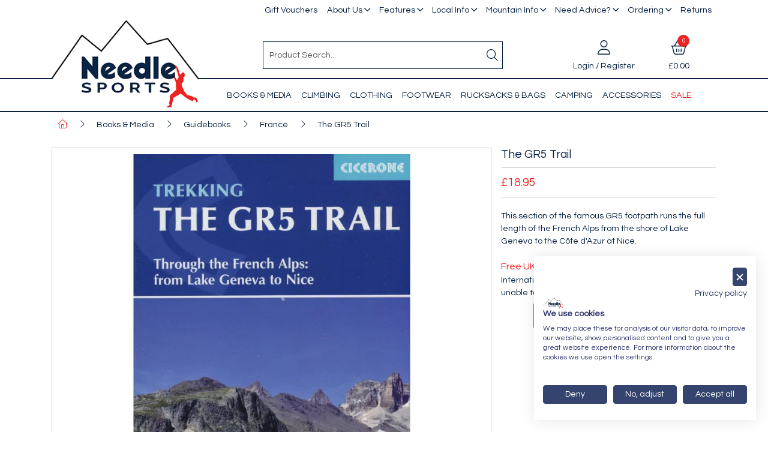

--- FILE ---
content_type: text/html; charset=utf-8
request_url: https://www.needlesports.com/Catalogue/Books-Media/Guidebooks/France/The-GR5-Trail-CIC-C533
body_size: 38956
content:
<!DOCTYPE html>



<html xmlns="http://www.w3.org/1999/xhtml" xml:lang="en-GB" lang="en-GB">

<head>
<!-- Begin '~/controls/default_template/Control/CountryRedirector/Default.ascx' -->

<!-- End '~/controls/default_template/Control/CountryRedirector/Default.ascx' -->

		
        
<!-- Begin '~/controls/default_template/Control/ProductTitle/Default.ascx' -->

<!-- End '~/controls/default_template/Control/ProductTitle/Default.ascx' -->

	

   
        
<!-- Begin '~/controls/default_template/Control/ProductMeta/Default.ascx' -->
<meta name="description" content="&lt;p style=&quot;color: rgb(0, 0, 0); line-height: 18px; text-align: justify;&quot;> This section of the famous GR5 footpath runs the full length of the French Alps from the shore of Lake Geneva (Lac L&amp;eacute;man) to the C&amp;ocirc;te d&amp;#39;Azur at Nice (to do the full " />
<meta name="keywords" content="" />

<!-- Schema Data -->
<script type="application/ld+json">
{
  "@context": "https://schema.org/",
  "@type": "Product",
  "name": "The GR5 Trail",
  "image": ["https://needs-needlesports-gob2b.b-cdn.net/imagecache/ca99dac4-cdc1-414f-a65a-6f145fea30ab/The-GR5-Trail_1000x1000.jpg"]
}
</script>
<!-- End of Schema Data --><!-- Open Graph Tags -->
<meta property="og:site_name" content="1000" />
<meta property="og:type" content="product" />
<meta property="og:url" content="https://www.needlesports.com/Catalogue/Books-Media/Guidebooks/France/The-GR5-Trail-CIC-C533" />
<meta property="og:title" content="The GR5 Trail" />
<meta property="og:image" content="https://needs-needlesports-gob2b.b-cdn.net/imagecache/ca99dac4-cdc1-414f-a65a-6f145fea30ab/The-GR5-Trail_1000x1000.jpg" />
<!-- End of Open Graph Tags -->
<!-- Twitter Tags -->
<meta name="twitter:card" content="summary_large_image" />
<meta name="twitter:title" content="The GR5 Trail" />
<meta name="twitter:image" content="https://needs-needlesports-gob2b.b-cdn.net/imagecache/ca99dac4-cdc1-414f-a65a-6f145fea30ab/The-GR5-Trail_1000x1000.jpg" />
<!-- End of Twitter Tags -->


<link rel="canonical" href="https://www.needlesports.com/Catalogue/Books-Media/Guidebooks/France/The-GR5-Trail-CIC-C533" />
<!-- End '~/controls/default_template/Control/ProductMeta/Default.ascx' -->

    

   
        
<!-- Begin '~/controls/default_template/Control/ProductRobots/Default.ascx' -->
<meta name="robots" content="index, follow" />
<!-- End '~/controls/default_template/Control/ProductRobots/Default.ascx' -->

    

            
<!-- Begin '~/controls/default_template/Control/GoogleAnalytics/TagManagerContainer.ascx' -->
<script>
var dataLayer = window.dataLayer = window.dataLayer || [];
dataLayer.push({'customerType': 'Retail'});
</script>
<!-- Google Tag Manager Script -->
<script>(function(w,d,s,l,i){w[l]=w[l]||[];w[l].push({'gtm.start':
new Date().getTime(),event:'gtm.js'});var f=d.getElementsByTagName(s)[0],
j=d.createElement(s),dl=l!='dataLayer'?'&l='+l:'';j.async=true;j.src=
'//www.googletagmanager.com/gtm.js?id='+i+dl;f.parentNode.insertBefore(j,f);
})(window,document,'script','dataLayer','GTM-TNGMVHRR');</script>
<!-- End Google Tag Manager Script -->


<!-- End '~/controls/default_template/Control/GoogleAnalytics/TagManagerContainer.ascx' -->

        <link href="https://cdn.jsdelivr.net/npm/bootstrap@5.3.3/dist/css/bootstrap.min.css" rel="stylesheet" media="all" type="text/css" /><link href="https://cdn.gob2b.com/V3/ShopfrontResponsive/css/aspidistra-bootstrap-migrate.min.css?v=1.1.89" rel="stylesheet" media="all" type="text/css" />
<!-- Begin '~/templates/NeedleSports/Site/meta.ascx' -->

        <link href="https://cdn.gob2b.com/V3/ShopfrontResponsive/css/Legacy/structure.min.css?v=1.1.89" rel="stylesheet" media="all" type="text/css" /> 
        <link href="https://cdn.gob2b.com/V3/ShopfrontResponsive/css/Legacy/forms.min.css?v=1.1.89" rel="stylesheet" media="all" type="text/css" /> 
    


        
                    <link href="https://cdn.gob2b.com/V3/ThirdParty/Formstone/1.4.20/css/formstone-styles.min.css" rel="preload" as="style" media="all" type="text/css" /> 
                    <link href="https://cdn.gob2b.com/V3/ThirdParty/Formstone/1.4.20/css/formstone-styles.min.css" rel="stylesheet" media="all" type="text/css" /> 
            
    

<link href="https://cdn.jsdelivr.net/fontawesome/4.7.0/css/font-awesome.min.css" rel="preload" as="style" media="all" type="text/css" />
<link href="https://cdn.jsdelivr.net/fontawesome/4.7.0/css/font-awesome.min.css" rel="stylesheet" media="all" type="text/css" /> 

<meta http-equiv="X-UA-Compatible" content="IE=100" >
<meta name="viewport" content="width=device-width, initial-scale=1">



<link href="https://cdn.gob2b.com/V3/ThirdParty/FontAwesome/6.4.2/css/fontawesome-all.min.css" rel="stylesheet" media="all" type="text/css" /> 

<link href="https://cdn.gob2b.com/V3/ThirdParty/owl-carousel/2.0.0/assets/owl.carousel.min.css" rel="stylesheet" media="all" type="text/css" />

<link href="https://cdn.gob2b.com/V3/ThirdParty/owl-carousel/2.0.0/assets/animate.css" rel="stylesheet" media="all" type="text/css" />


        <link href="/templates/NeedleSports/css/style.min.css?v=56bdfb78-708b-44cd-ac8b-b92f1ece8832" rel="stylesheet" media="all" type="text/css" /> 
    

<link rel="apple-touch-icon" sizes="180x180" href="/Templates/Needlesports/images/favicon/apple-touch-icon.png">
<link rel="icon" type="image/png" sizes="32x32" href="/Templates/Needlesports/images/favicon/favicon-32x32.png">
<link rel="icon" type="image/png" sizes="16x16" href="/Templates/Needlesports/images/favicon/favicon-16x16.png">
<link rel="manifest" href="/Templates/Needlesports/images/favicon/site.webmanifest">
<link rel="mask-icon" href="/Templates/Needlesports/images/favicon/safari-pinned-tab.svg" color="#0a2444">
<link rel="shortcut icon" href="/Templates/Needlesports/images/favicon/favicon.ico">
<meta name="msapplication-TileColor" content="#0a2444">
<meta name="msapplication-config" content="/Templates/Needlesports/images/favicon/browserconfig.xml">
<meta name="theme-color" content="#ffffff">

<script id="mcjs">!function(c,h,i,m,p){m=c.createElement(h),p=c.getElementsByTagName(h)[0],m.async=1,m.src=i,p.parentNode.insertBefore(m,p)}(document,"script","https://chimpstatic.com/mcjs-connected/js/users/4537e1727c5b1024b3373a616/c1a51bb592bcdf521e8afbbf0.js");</script>
<!-- End '~/templates/NeedleSports/Site/meta.ascx' -->

<!-- Begin '~/controls/default_template/Control/GeneratedFavicon/Default.ascx' -->



<!-- End '~/controls/default_template/Control/GeneratedFavicon/Default.ascx' -->

            
        <style type="text/css">

</style>
            <link href="https://cdn.gob2b.com/V3/ShopfrontResponsive/css/print.min.css?v=1.1.89" rel="stylesheet" media="print" type="text/css" />            
        <link href="https://cdn.jsdelivr.net/npm/jquery-ui@1.14.1/themes/base/all.css" rel="stylesheet" media="all" type="text/css" />
            
<!-- Begin '~/controls/default_template/Control/GoogleAnalytics/AnalyticsTracker.ascx' -->


<!-- End '~/controls/default_template/Control/GoogleAnalytics/AnalyticsTracker.ascx' -->

        
            <script src="https://cdn.jsdelivr.net/npm/jquery@3.7.1/dist/jquery.min.js" ></script> 
        <title>
	The GR5 Trail - Needle Sports Ltd
</title></head>

<body class="PageBgBackground BodyImageBackground gob2b-header-style--default gob2b-menu-type--horizontal gob2b-complex-product-thumbnail-price-display--true">


        
<!-- Begin '~/controls/default_template/Control/GoogleAnalytics/TagManagerContainerNoScript.ascx' -->
<!-- Google Tag Manager NoScript -->
<noscript><iframe title="Google Tag Manager" src="//www.googletagmanager.com/ns.html?id=GTM-TNGMVHRR"
height="0" width="0" style="display:none;visibility:hidden"></iframe></noscript>
<!-- Google Tag Manager NoScript -->


<!-- End '~/controls/default_template/Control/GoogleAnalytics/TagManagerContainerNoScript.ascx' -->

    




<form method="post" action="/catalogue/product.aspx?node_id=a8396e2c-8580-4889-9222-c90759adbdab" onsubmit="javascript:return WebForm_OnSubmit();" id="ctl04">
<div class="aspNetHidden">
<input type="hidden" name="__EVENTTARGET" id="__EVENTTARGET" value="" />
<input type="hidden" name="__EVENTARGUMENT" id="__EVENTARGUMENT" value="" />
<input type="hidden" name="__VIEWSTATE" id="__VIEWSTATE" value="/[base64]/0a6rFu3b6MMA=" />
</div>

<script type="text/javascript">
//<![CDATA[
var theForm = document.forms['ctl04'];
if (!theForm) {
    theForm = document.ctl04;
}
function __doPostBack(eventTarget, eventArgument) {
    if (!theForm.onsubmit || (theForm.onsubmit() != false)) {
        theForm.__EVENTTARGET.value = eventTarget;
        theForm.__EVENTARGUMENT.value = eventArgument;
        theForm.submit();
    }
}
//]]>
</script>


<script src="https://ajax.aspnetcdn.com/ajax/4.6/1/WebForms.js" type="text/javascript"></script>
<script type="text/javascript">
//<![CDATA[
window.WebForm_PostBackOptions||document.write('<script type="text/javascript" src="/WebResource.axd?d=7dAP9wkpMlBrpi7Jv-hCsn6lOaN65YebIKmUcpNXhMhBMz7u4zMuRexZmyXcnfJTSIYZcVYIU3dSW--Lk4zAoODWayXBOD1kde2CQlOVYd81&amp;t=638901577900000000"><\/script>');//]]>
</script>



<script src="https://ajax.aspnetcdn.com/ajax/4.6/1/WebUIValidation.js" type="text/javascript"></script>
<script src="https://ajax.aspnetcdn.com/ajax/4.6/1/MicrosoftAjax.js" type="text/javascript"></script>
<script type="text/javascript">
//<![CDATA[
(window.Sys && Sys._Application && Sys.Observer)||document.write('<script type="text/javascript" src="/ScriptResource.axd?d=qp9JH-iYoxkElvygMlBabmv47fL16Pq9Z9Eukhqz0VhoScoQ03j-5jhdFgxw3wGN2ytGnmrz4GLJtfhJ91fP1Y8v5VW-kW8bQFkbKP_s9DSRTu9GkBH9qwR14qa4IKwW6Y1C9NzS0Gyj0ghP0jVL8Tv5FAnyErvHQgzd5Ki-62KK4EANUNWevlFm5TbVWLOH0&t=5c0e0825"><\/script>');//]]>
</script>

<script src="https://ajax.aspnetcdn.com/ajax/4.6/1/MicrosoftAjaxWebForms.js" type="text/javascript"></script>
<script type="text/javascript">
//<![CDATA[
(window.Sys && Sys.WebForms)||document.write('<script type="text/javascript" src="/ScriptResource.axd?d=S3jQ0Xvdz6KL5R-c89n4-ggqzbWHoxygBmCegRJowiKv4dYiLboKAPrjnnRQOCv45JMBGYfyPmvqVlRJtiXjiWhAfJKKx-Lq9A1aSvfdfzF6ArJuEaOJLRES2x-SsVsMhsGChfS4lY_b85BZiSrZR7tQptxYK6EXkaiwGVHQSf6R87r0bdv2gRnJur6EEmrj0&t=5c0e0825"><\/script>');Type.registerNamespace('Aspidistra.Ecommerce.Web.ScriptServices');
Aspidistra.Ecommerce.Web.ScriptServices.SalesScriptService=function() {
Aspidistra.Ecommerce.Web.ScriptServices.SalesScriptService.initializeBase(this);
this._timeout = 0;
this._userContext = null;
this._succeeded = null;
this._failed = null;
}
Aspidistra.Ecommerce.Web.ScriptServices.SalesScriptService.prototype={
_get_path:function() {
 var p = this.get_path();
 if (p) return p;
 else return Aspidistra.Ecommerce.Web.ScriptServices.SalesScriptService._staticInstance.get_path();},
AddCustomisableToOrder:function(productId,quantity,customisationAnswer,succeededCallback, failedCallback, userContext) {
return this._invoke(this._get_path(), 'AddCustomisableToOrder',false,{productId:productId,quantity:quantity,customisationAnswer:customisationAnswer},succeededCallback,failedCallback,userContext); },
AddBundleToOrder:function(productId,quantity,listChoices,matrixChoices,customisation,succeededCallback, failedCallback, userContext) {
return this._invoke(this._get_path(), 'AddBundleToOrder',false,{productId:productId,quantity:quantity,listChoices:listChoices,matrixChoices:matrixChoices,customisation:customisation},succeededCallback,failedCallback,userContext); },
AddToOrder:function(orderItems,succeededCallback, failedCallback, userContext) {
return this._invoke(this._get_path(), 'AddToOrder',false,{orderItems:orderItems},succeededCallback,failedCallback,userContext); },
AddToOrderByStockCode:function(orderItems,succeededCallback, failedCallback, userContext) {
return this._invoke(this._get_path(), 'AddToOrderByStockCode',false,{orderItems:orderItems},succeededCallback,failedCallback,userContext); },
SetOrderItemQuantity:function(orderItemId,number,succeededCallback, failedCallback, userContext) {
return this._invoke(this._get_path(), 'SetOrderItemQuantity',false,{orderItemId:orderItemId,number:number},succeededCallback,failedCallback,userContext); },
ChangeOrderItemQuantity:function(orderItemId,adjustment,succeededCallback, failedCallback, userContext) {
return this._invoke(this._get_path(), 'ChangeOrderItemQuantity',false,{orderItemId:orderItemId,adjustment:adjustment},succeededCallback,failedCallback,userContext); },
OverrideOrderItemPrice:function(details,succeededCallback, failedCallback, userContext) {
return this._invoke(this._get_path(), 'OverrideOrderItemPrice',false,{details:details},succeededCallback,failedCallback,userContext); },
DeleteOrderItem:function(orderItemId,succeededCallback, failedCallback, userContext) {
return this._invoke(this._get_path(), 'DeleteOrderItem',false,{orderItemId:orderItemId},succeededCallback,failedCallback,userContext); },
DeleteAllOrderItems:function(succeededCallback, failedCallback, userContext) {
return this._invoke(this._get_path(), 'DeleteAllOrderItems',false,{},succeededCallback,failedCallback,userContext); },
GetCurrentOrder:function(succeededCallback, failedCallback, userContext) {
return this._invoke(this._get_path(), 'GetCurrentOrder',false,{},succeededCallback,failedCallback,userContext); },
GetAgentAccounts:function(succeededCallback, failedCallback, userContext) {
return this._invoke(this._get_path(), 'GetAgentAccounts',false,{},succeededCallback,failedCallback,userContext); },
SetAgentAccount:function(accountEncrypted,succeededCallback, failedCallback, userContext) {
return this._invoke(this._get_path(), 'SetAgentAccount',false,{accountEncrypted:accountEncrypted},succeededCallback,failedCallback,userContext); },
GetSessionInfo:function(succeededCallback, failedCallback, userContext) {
return this._invoke(this._get_path(), 'GetSessionInfo',false,{},succeededCallback,failedCallback,userContext); },
AppLogin:function(details,succeededCallback, failedCallback, userContext) {
return this._invoke(this._get_path(), 'AppLogin',false,{details:details},succeededCallback,failedCallback,userContext); },
GetAppGlobalResources:function(succeededCallback, failedCallback, userContext) {
return this._invoke(this._get_path(), 'GetAppGlobalResources',false,{},succeededCallback,failedCallback,userContext); },
PutAppDiagnostic:function(diagnostic,succeededCallback, failedCallback, userContext) {
return this._invoke(this._get_path(), 'PutAppDiagnostic',false,{diagnostic:diagnostic},succeededCallback,failedCallback,userContext); },
GetAppCheckoutToken:function(encryptedOrderId,succeededCallback, failedCallback, userContext) {
return this._invoke(this._get_path(), 'GetAppCheckoutToken',false,{encryptedOrderId:encryptedOrderId},succeededCallback,failedCallback,userContext); }}
Aspidistra.Ecommerce.Web.ScriptServices.SalesScriptService.registerClass('Aspidistra.Ecommerce.Web.ScriptServices.SalesScriptService',Sys.Net.WebServiceProxy);
Aspidistra.Ecommerce.Web.ScriptServices.SalesScriptService._staticInstance = new Aspidistra.Ecommerce.Web.ScriptServices.SalesScriptService();
Aspidistra.Ecommerce.Web.ScriptServices.SalesScriptService.set_path = function(value) { Aspidistra.Ecommerce.Web.ScriptServices.SalesScriptService._staticInstance.set_path(value); }
Aspidistra.Ecommerce.Web.ScriptServices.SalesScriptService.get_path = function() { return Aspidistra.Ecommerce.Web.ScriptServices.SalesScriptService._staticInstance.get_path(); }
Aspidistra.Ecommerce.Web.ScriptServices.SalesScriptService.set_timeout = function(value) { Aspidistra.Ecommerce.Web.ScriptServices.SalesScriptService._staticInstance.set_timeout(value); }
Aspidistra.Ecommerce.Web.ScriptServices.SalesScriptService.get_timeout = function() { return Aspidistra.Ecommerce.Web.ScriptServices.SalesScriptService._staticInstance.get_timeout(); }
Aspidistra.Ecommerce.Web.ScriptServices.SalesScriptService.set_defaultUserContext = function(value) { Aspidistra.Ecommerce.Web.ScriptServices.SalesScriptService._staticInstance.set_defaultUserContext(value); }
Aspidistra.Ecommerce.Web.ScriptServices.SalesScriptService.get_defaultUserContext = function() { return Aspidistra.Ecommerce.Web.ScriptServices.SalesScriptService._staticInstance.get_defaultUserContext(); }
Aspidistra.Ecommerce.Web.ScriptServices.SalesScriptService.set_defaultSucceededCallback = function(value) { Aspidistra.Ecommerce.Web.ScriptServices.SalesScriptService._staticInstance.set_defaultSucceededCallback(value); }
Aspidistra.Ecommerce.Web.ScriptServices.SalesScriptService.get_defaultSucceededCallback = function() { return Aspidistra.Ecommerce.Web.ScriptServices.SalesScriptService._staticInstance.get_defaultSucceededCallback(); }
Aspidistra.Ecommerce.Web.ScriptServices.SalesScriptService.set_defaultFailedCallback = function(value) { Aspidistra.Ecommerce.Web.ScriptServices.SalesScriptService._staticInstance.set_defaultFailedCallback(value); }
Aspidistra.Ecommerce.Web.ScriptServices.SalesScriptService.get_defaultFailedCallback = function() { return Aspidistra.Ecommerce.Web.ScriptServices.SalesScriptService._staticInstance.get_defaultFailedCallback(); }
Aspidistra.Ecommerce.Web.ScriptServices.SalesScriptService.set_enableJsonp = function(value) { Aspidistra.Ecommerce.Web.ScriptServices.SalesScriptService._staticInstance.set_enableJsonp(value); }
Aspidistra.Ecommerce.Web.ScriptServices.SalesScriptService.get_enableJsonp = function() { return Aspidistra.Ecommerce.Web.ScriptServices.SalesScriptService._staticInstance.get_enableJsonp(); }
Aspidistra.Ecommerce.Web.ScriptServices.SalesScriptService.set_jsonpCallbackParameter = function(value) { Aspidistra.Ecommerce.Web.ScriptServices.SalesScriptService._staticInstance.set_jsonpCallbackParameter(value); }
Aspidistra.Ecommerce.Web.ScriptServices.SalesScriptService.get_jsonpCallbackParameter = function() { return Aspidistra.Ecommerce.Web.ScriptServices.SalesScriptService._staticInstance.get_jsonpCallbackParameter(); }
Aspidistra.Ecommerce.Web.ScriptServices.SalesScriptService.set_path("/ScriptServices/SalesScriptService.asmx");
Aspidistra.Ecommerce.Web.ScriptServices.SalesScriptService.AddCustomisableToOrder= function(productId,quantity,customisationAnswer,onSuccess,onFailed,userContext) {Aspidistra.Ecommerce.Web.ScriptServices.SalesScriptService._staticInstance.AddCustomisableToOrder(productId,quantity,customisationAnswer,onSuccess,onFailed,userContext); }
Aspidistra.Ecommerce.Web.ScriptServices.SalesScriptService.AddBundleToOrder= function(productId,quantity,listChoices,matrixChoices,customisation,onSuccess,onFailed,userContext) {Aspidistra.Ecommerce.Web.ScriptServices.SalesScriptService._staticInstance.AddBundleToOrder(productId,quantity,listChoices,matrixChoices,customisation,onSuccess,onFailed,userContext); }
Aspidistra.Ecommerce.Web.ScriptServices.SalesScriptService.AddToOrder= function(orderItems,onSuccess,onFailed,userContext) {Aspidistra.Ecommerce.Web.ScriptServices.SalesScriptService._staticInstance.AddToOrder(orderItems,onSuccess,onFailed,userContext); }
Aspidistra.Ecommerce.Web.ScriptServices.SalesScriptService.AddToOrderByStockCode= function(orderItems,onSuccess,onFailed,userContext) {Aspidistra.Ecommerce.Web.ScriptServices.SalesScriptService._staticInstance.AddToOrderByStockCode(orderItems,onSuccess,onFailed,userContext); }
Aspidistra.Ecommerce.Web.ScriptServices.SalesScriptService.SetOrderItemQuantity= function(orderItemId,number,onSuccess,onFailed,userContext) {Aspidistra.Ecommerce.Web.ScriptServices.SalesScriptService._staticInstance.SetOrderItemQuantity(orderItemId,number,onSuccess,onFailed,userContext); }
Aspidistra.Ecommerce.Web.ScriptServices.SalesScriptService.ChangeOrderItemQuantity= function(orderItemId,adjustment,onSuccess,onFailed,userContext) {Aspidistra.Ecommerce.Web.ScriptServices.SalesScriptService._staticInstance.ChangeOrderItemQuantity(orderItemId,adjustment,onSuccess,onFailed,userContext); }
Aspidistra.Ecommerce.Web.ScriptServices.SalesScriptService.OverrideOrderItemPrice= function(details,onSuccess,onFailed,userContext) {Aspidistra.Ecommerce.Web.ScriptServices.SalesScriptService._staticInstance.OverrideOrderItemPrice(details,onSuccess,onFailed,userContext); }
Aspidistra.Ecommerce.Web.ScriptServices.SalesScriptService.DeleteOrderItem= function(orderItemId,onSuccess,onFailed,userContext) {Aspidistra.Ecommerce.Web.ScriptServices.SalesScriptService._staticInstance.DeleteOrderItem(orderItemId,onSuccess,onFailed,userContext); }
Aspidistra.Ecommerce.Web.ScriptServices.SalesScriptService.DeleteAllOrderItems= function(onSuccess,onFailed,userContext) {Aspidistra.Ecommerce.Web.ScriptServices.SalesScriptService._staticInstance.DeleteAllOrderItems(onSuccess,onFailed,userContext); }
Aspidistra.Ecommerce.Web.ScriptServices.SalesScriptService.GetCurrentOrder= function(onSuccess,onFailed,userContext) {Aspidistra.Ecommerce.Web.ScriptServices.SalesScriptService._staticInstance.GetCurrentOrder(onSuccess,onFailed,userContext); }
Aspidistra.Ecommerce.Web.ScriptServices.SalesScriptService.GetAgentAccounts= function(onSuccess,onFailed,userContext) {Aspidistra.Ecommerce.Web.ScriptServices.SalesScriptService._staticInstance.GetAgentAccounts(onSuccess,onFailed,userContext); }
Aspidistra.Ecommerce.Web.ScriptServices.SalesScriptService.SetAgentAccount= function(accountEncrypted,onSuccess,onFailed,userContext) {Aspidistra.Ecommerce.Web.ScriptServices.SalesScriptService._staticInstance.SetAgentAccount(accountEncrypted,onSuccess,onFailed,userContext); }
Aspidistra.Ecommerce.Web.ScriptServices.SalesScriptService.GetSessionInfo= function(onSuccess,onFailed,userContext) {Aspidistra.Ecommerce.Web.ScriptServices.SalesScriptService._staticInstance.GetSessionInfo(onSuccess,onFailed,userContext); }
Aspidistra.Ecommerce.Web.ScriptServices.SalesScriptService.AppLogin= function(details,onSuccess,onFailed,userContext) {Aspidistra.Ecommerce.Web.ScriptServices.SalesScriptService._staticInstance.AppLogin(details,onSuccess,onFailed,userContext); }
Aspidistra.Ecommerce.Web.ScriptServices.SalesScriptService.GetAppGlobalResources= function(onSuccess,onFailed,userContext) {Aspidistra.Ecommerce.Web.ScriptServices.SalesScriptService._staticInstance.GetAppGlobalResources(onSuccess,onFailed,userContext); }
Aspidistra.Ecommerce.Web.ScriptServices.SalesScriptService.PutAppDiagnostic= function(diagnostic,onSuccess,onFailed,userContext) {Aspidistra.Ecommerce.Web.ScriptServices.SalesScriptService._staticInstance.PutAppDiagnostic(diagnostic,onSuccess,onFailed,userContext); }
Aspidistra.Ecommerce.Web.ScriptServices.SalesScriptService.GetAppCheckoutToken= function(encryptedOrderId,onSuccess,onFailed,userContext) {Aspidistra.Ecommerce.Web.ScriptServices.SalesScriptService._staticInstance.GetAppCheckoutToken(encryptedOrderId,onSuccess,onFailed,userContext); }
var gtc = Sys.Net.WebServiceProxy._generateTypedConstructor;
if (typeof(Aspidistra.Ecommerce.Web.ScriptServices.ListChoice) === 'undefined') {
Aspidistra.Ecommerce.Web.ScriptServices.ListChoice=gtc("Aspidistra.Ecommerce.Web.ScriptServices.ListChoice");
Aspidistra.Ecommerce.Web.ScriptServices.ListChoice.registerClass('Aspidistra.Ecommerce.Web.ScriptServices.ListChoice');
}
if (typeof(Aspidistra.Ecommerce.Web.ScriptServices.MatrixChoice) === 'undefined') {
Aspidistra.Ecommerce.Web.ScriptServices.MatrixChoice=gtc("Aspidistra.Ecommerce.Web.ScriptServices.MatrixChoice");
Aspidistra.Ecommerce.Web.ScriptServices.MatrixChoice.registerClass('Aspidistra.Ecommerce.Web.ScriptServices.MatrixChoice');
}
Type.registerNamespace('Aspidistra.Ecommerce.Web.ScriptServices.TransferObjects');
if (typeof(Aspidistra.Ecommerce.Web.ScriptServices.TransferObjects.OrderResultDTO) === 'undefined') {
Aspidistra.Ecommerce.Web.ScriptServices.TransferObjects.OrderResultDTO=gtc("Aspidistra.Ecommerce.Web.ScriptServices.TransferObjects.OrderResultDTO");
Aspidistra.Ecommerce.Web.ScriptServices.TransferObjects.OrderResultDTO.registerClass('Aspidistra.Ecommerce.Web.ScriptServices.TransferObjects.OrderResultDTO');
}
if (typeof(Aspidistra.Ecommerce.Web.ScriptServices.AjaxOrderItem) === 'undefined') {
Aspidistra.Ecommerce.Web.ScriptServices.AjaxOrderItem=gtc("Aspidistra.Ecommerce.Web.ScriptServices.AjaxOrderItem");
Aspidistra.Ecommerce.Web.ScriptServices.AjaxOrderItem.registerClass('Aspidistra.Ecommerce.Web.ScriptServices.AjaxOrderItem');
}
if (typeof(Aspidistra.Ecommerce.Web.ScriptServices.AjaxStockCodeItem) === 'undefined') {
Aspidistra.Ecommerce.Web.ScriptServices.AjaxStockCodeItem=gtc("Aspidistra.Ecommerce.Web.ScriptServices.AjaxStockCodeItem");
Aspidistra.Ecommerce.Web.ScriptServices.AjaxStockCodeItem.registerClass('Aspidistra.Ecommerce.Web.ScriptServices.AjaxStockCodeItem');
}
if (typeof(Aspidistra.Ecommerce.Web.ScriptServices.TransferObjects.OverridePriceDTO) === 'undefined') {
Aspidistra.Ecommerce.Web.ScriptServices.TransferObjects.OverridePriceDTO=gtc("Aspidistra.Ecommerce.Web.ScriptServices.TransferObjects.OverridePriceDTO");
Aspidistra.Ecommerce.Web.ScriptServices.TransferObjects.OverridePriceDTO.registerClass('Aspidistra.Ecommerce.Web.ScriptServices.TransferObjects.OverridePriceDTO');
}
if (typeof(Aspidistra.Ecommerce.Web.ScriptServices.TransferObjects.AccountSummaryDTO) === 'undefined') {
Aspidistra.Ecommerce.Web.ScriptServices.TransferObjects.AccountSummaryDTO=gtc("Aspidistra.Ecommerce.Web.ScriptServices.TransferObjects.AccountSummaryDTO");
Aspidistra.Ecommerce.Web.ScriptServices.TransferObjects.AccountSummaryDTO.registerClass('Aspidistra.Ecommerce.Web.ScriptServices.TransferObjects.AccountSummaryDTO');
}
if (typeof(Aspidistra.Ecommerce.Web.ScriptServices.TransferObjects.SessionInfoDTO) === 'undefined') {
Aspidistra.Ecommerce.Web.ScriptServices.TransferObjects.SessionInfoDTO=gtc("Aspidistra.Ecommerce.Web.ScriptServices.TransferObjects.SessionInfoDTO");
Aspidistra.Ecommerce.Web.ScriptServices.TransferObjects.SessionInfoDTO.registerClass('Aspidistra.Ecommerce.Web.ScriptServices.TransferObjects.SessionInfoDTO');
}
if (typeof(Aspidistra.Ecommerce.Web.ScriptServices.TransferObjects.LoginRequestDTO) === 'undefined') {
Aspidistra.Ecommerce.Web.ScriptServices.TransferObjects.LoginRequestDTO=gtc("Aspidistra.Ecommerce.Web.ScriptServices.TransferObjects.LoginRequestDTO");
Aspidistra.Ecommerce.Web.ScriptServices.TransferObjects.LoginRequestDTO.registerClass('Aspidistra.Ecommerce.Web.ScriptServices.TransferObjects.LoginRequestDTO');
}
if (typeof(Aspidistra.Ecommerce.Web.ScriptServices.TransferObjects.AppGlobalResourcesDTO) === 'undefined') {
Aspidistra.Ecommerce.Web.ScriptServices.TransferObjects.AppGlobalResourcesDTO=gtc("Aspidistra.Ecommerce.Web.ScriptServices.TransferObjects.AppGlobalResourcesDTO");
Aspidistra.Ecommerce.Web.ScriptServices.TransferObjects.AppGlobalResourcesDTO.registerClass('Aspidistra.Ecommerce.Web.ScriptServices.TransferObjects.AppGlobalResourcesDTO');
}
if (typeof(Aspidistra.Ecommerce.Web.ScriptServices.TransferObjects.AppDiagnosticDTO) === 'undefined') {
Aspidistra.Ecommerce.Web.ScriptServices.TransferObjects.AppDiagnosticDTO=gtc("Aspidistra.Ecommerce.Web.ScriptServices.TransferObjects.AppDiagnosticDTO");
Aspidistra.Ecommerce.Web.ScriptServices.TransferObjects.AppDiagnosticDTO.registerClass('Aspidistra.Ecommerce.Web.ScriptServices.TransferObjects.AppDiagnosticDTO');
}
Type.registerNamespace('Aspidistra.Ecommerce.Web.ScriptServices');
Aspidistra.Ecommerce.Web.ScriptServices.ProductScriptService=function() {
Aspidistra.Ecommerce.Web.ScriptServices.ProductScriptService.initializeBase(this);
this._timeout = 0;
this._userContext = null;
this._succeeded = null;
this._failed = null;
}
Aspidistra.Ecommerce.Web.ScriptServices.ProductScriptService.prototype={
_get_path:function() {
 var p = this.get_path();
 if (p) return p;
 else return Aspidistra.Ecommerce.Web.ScriptServices.ProductScriptService._staticInstance.get_path();},
AddControlValueToSession:function(Key,Value,succeededCallback, failedCallback, userContext) {
return this._invoke(this._get_path(), 'AddControlValueToSession',false,{Key:Key,Value:Value},succeededCallback,failedCallback,userContext); },
SessionKeyExists:function(Key,succeededCallback, failedCallback, userContext) {
return this._invoke(this._get_path(), 'SessionKeyExists',false,{Key:Key},succeededCallback,failedCallback,userContext); },
GetSessionValue:function(Key,succeededCallback, failedCallback, userContext) {
return this._invoke(this._get_path(), 'GetSessionValue',false,{Key:Key},succeededCallback,failedCallback,userContext); },
SetSessionValue:function(Key,Value,succeededCallback, failedCallback, userContext) {
return this._invoke(this._get_path(), 'SetSessionValue',false,{Key:Key,Value:Value},succeededCallback,failedCallback,userContext); },
GetProductFilterPriceSliderMaxKey:function(succeededCallback, failedCallback, userContext) {
return this._invoke(this._get_path(), 'GetProductFilterPriceSliderMaxKey',false,{},succeededCallback,failedCallback,userContext); },
GetProductFilterPriceSliderMinKey:function(succeededCallback, failedCallback, userContext) {
return this._invoke(this._get_path(), 'GetProductFilterPriceSliderMinKey',false,{},succeededCallback,failedCallback,userContext); },
GetProductFilterPriceSliderStepKey:function(succeededCallback, failedCallback, userContext) {
return this._invoke(this._get_path(), 'GetProductFilterPriceSliderStepKey',false,{},succeededCallback,failedCallback,userContext); },
GetProductFilterPriceOnNetKey:function(succeededCallback, failedCallback, userContext) {
return this._invoke(this._get_path(), 'GetProductFilterPriceOnNetKey',false,{},succeededCallback,failedCallback,userContext); },
GetProductFilterPriceMin:function(succeededCallback, failedCallback, userContext) {
return this._invoke(this._get_path(), 'GetProductFilterPriceMin',false,{},succeededCallback,failedCallback,userContext); },
GetProductFilterPriceMax:function(succeededCallback, failedCallback, userContext) {
return this._invoke(this._get_path(), 'GetProductFilterPriceMax',false,{},succeededCallback,failedCallback,userContext); },
GetProductFilterPriceStep:function(succeededCallback, failedCallback, userContext) {
return this._invoke(this._get_path(), 'GetProductFilterPriceStep',false,{},succeededCallback,failedCallback,userContext); },
GetProductFilterOnNetState:function(succeededCallback, failedCallback, userContext) {
return this._invoke(this._get_path(), 'GetProductFilterOnNetState',false,{},succeededCallback,failedCallback,userContext); },
SetProductFilterOnNetState:function(state,succeededCallback, failedCallback, userContext) {
return this._invoke(this._get_path(), 'SetProductFilterOnNetState',false,{state:state},succeededCallback,failedCallback,userContext); },
AddItemToWishlist:function(request,productId,succeededCallback, failedCallback, userContext) {
return this._invoke(this._get_path(), 'AddItemToWishlist',false,{request:request,productId:productId},succeededCallback,failedCallback,userContext); },
RemoveItemFromWishlist:function(request,productId,succeededCallback, failedCallback, userContext) {
return this._invoke(this._get_path(), 'RemoveItemFromWishlist',false,{request:request,productId:productId},succeededCallback,failedCallback,userContext); },
GetFastPageInfo:function(request,succeededCallback, failedCallback, userContext) {
return this._invoke(this._get_path(), 'GetFastPageInfo',false,{request:request},succeededCallback,failedCallback,userContext); },
GetFASTJson:function(request,succeededCallback, failedCallback, userContext) {
return this._invoke(this._get_path(), 'GetFASTJson',false,{request:request},succeededCallback,failedCallback,userContext); },
DetermineBundlePrice:function(request,choices,succeededCallback, failedCallback, userContext) {
return this._invoke(this._get_path(), 'DetermineBundlePrice',false,{request:request,choices:choices},succeededCallback,failedCallback,userContext); },
GetFeatureValuesByNodes:function(request,succeededCallback, failedCallback, userContext) {
return this._invoke(this._get_path(), 'GetFeatureValuesByNodes',false,{request:request},succeededCallback,failedCallback,userContext); },
GetSkusByMatrixProduct:function(productID,image,succeededCallback, failedCallback, userContext) {
return this._invoke(this._get_path(), 'GetSkusByMatrixProduct',false,{productID:productID,image:image},succeededCallback,failedCallback,userContext); },
GetElementsByBundleProduct:function(productID,image,succeededCallback, failedCallback, userContext) {
return this._invoke(this._get_path(), 'GetElementsByBundleProduct',false,{productID:productID,image:image},succeededCallback,failedCallback,userContext); },
GetFastText:function(request,succeededCallback, failedCallback, userContext) {
return this._invoke(this._get_path(), 'GetFastText',false,{request:request},succeededCallback,failedCallback,userContext); },
GetFastImages:function(request,succeededCallback, failedCallback, userContext) {
return this._invoke(this._get_path(), 'GetFastImages',false,{request:request},succeededCallback,failedCallback,userContext); },
GetNodeImages:function(request,succeededCallback, failedCallback, userContext) {
return this._invoke(this._get_path(), 'GetNodeImages',false,{request:request},succeededCallback,failedCallback,userContext); },
IsFinanceAvailableForProducts:function(request,succeededCallback, failedCallback, userContext) {
return this._invoke(this._get_path(), 'IsFinanceAvailableForProducts',false,{request:request},succeededCallback,failedCallback,userContext); },
GetValidationErrorMessage:function(succeededCallback, failedCallback, userContext) {
return this._invoke(this._get_path(), 'GetValidationErrorMessage',false,{},succeededCallback,failedCallback,userContext); }}
Aspidistra.Ecommerce.Web.ScriptServices.ProductScriptService.registerClass('Aspidistra.Ecommerce.Web.ScriptServices.ProductScriptService',Sys.Net.WebServiceProxy);
Aspidistra.Ecommerce.Web.ScriptServices.ProductScriptService._staticInstance = new Aspidistra.Ecommerce.Web.ScriptServices.ProductScriptService();
Aspidistra.Ecommerce.Web.ScriptServices.ProductScriptService.set_path = function(value) { Aspidistra.Ecommerce.Web.ScriptServices.ProductScriptService._staticInstance.set_path(value); }
Aspidistra.Ecommerce.Web.ScriptServices.ProductScriptService.get_path = function() { return Aspidistra.Ecommerce.Web.ScriptServices.ProductScriptService._staticInstance.get_path(); }
Aspidistra.Ecommerce.Web.ScriptServices.ProductScriptService.set_timeout = function(value) { Aspidistra.Ecommerce.Web.ScriptServices.ProductScriptService._staticInstance.set_timeout(value); }
Aspidistra.Ecommerce.Web.ScriptServices.ProductScriptService.get_timeout = function() { return Aspidistra.Ecommerce.Web.ScriptServices.ProductScriptService._staticInstance.get_timeout(); }
Aspidistra.Ecommerce.Web.ScriptServices.ProductScriptService.set_defaultUserContext = function(value) { Aspidistra.Ecommerce.Web.ScriptServices.ProductScriptService._staticInstance.set_defaultUserContext(value); }
Aspidistra.Ecommerce.Web.ScriptServices.ProductScriptService.get_defaultUserContext = function() { return Aspidistra.Ecommerce.Web.ScriptServices.ProductScriptService._staticInstance.get_defaultUserContext(); }
Aspidistra.Ecommerce.Web.ScriptServices.ProductScriptService.set_defaultSucceededCallback = function(value) { Aspidistra.Ecommerce.Web.ScriptServices.ProductScriptService._staticInstance.set_defaultSucceededCallback(value); }
Aspidistra.Ecommerce.Web.ScriptServices.ProductScriptService.get_defaultSucceededCallback = function() { return Aspidistra.Ecommerce.Web.ScriptServices.ProductScriptService._staticInstance.get_defaultSucceededCallback(); }
Aspidistra.Ecommerce.Web.ScriptServices.ProductScriptService.set_defaultFailedCallback = function(value) { Aspidistra.Ecommerce.Web.ScriptServices.ProductScriptService._staticInstance.set_defaultFailedCallback(value); }
Aspidistra.Ecommerce.Web.ScriptServices.ProductScriptService.get_defaultFailedCallback = function() { return Aspidistra.Ecommerce.Web.ScriptServices.ProductScriptService._staticInstance.get_defaultFailedCallback(); }
Aspidistra.Ecommerce.Web.ScriptServices.ProductScriptService.set_enableJsonp = function(value) { Aspidistra.Ecommerce.Web.ScriptServices.ProductScriptService._staticInstance.set_enableJsonp(value); }
Aspidistra.Ecommerce.Web.ScriptServices.ProductScriptService.get_enableJsonp = function() { return Aspidistra.Ecommerce.Web.ScriptServices.ProductScriptService._staticInstance.get_enableJsonp(); }
Aspidistra.Ecommerce.Web.ScriptServices.ProductScriptService.set_jsonpCallbackParameter = function(value) { Aspidistra.Ecommerce.Web.ScriptServices.ProductScriptService._staticInstance.set_jsonpCallbackParameter(value); }
Aspidistra.Ecommerce.Web.ScriptServices.ProductScriptService.get_jsonpCallbackParameter = function() { return Aspidistra.Ecommerce.Web.ScriptServices.ProductScriptService._staticInstance.get_jsonpCallbackParameter(); }
Aspidistra.Ecommerce.Web.ScriptServices.ProductScriptService.set_path("/ScriptServices/ProductScriptService.asmx");
Aspidistra.Ecommerce.Web.ScriptServices.ProductScriptService.AddControlValueToSession= function(Key,Value,onSuccess,onFailed,userContext) {Aspidistra.Ecommerce.Web.ScriptServices.ProductScriptService._staticInstance.AddControlValueToSession(Key,Value,onSuccess,onFailed,userContext); }
Aspidistra.Ecommerce.Web.ScriptServices.ProductScriptService.SessionKeyExists= function(Key,onSuccess,onFailed,userContext) {Aspidistra.Ecommerce.Web.ScriptServices.ProductScriptService._staticInstance.SessionKeyExists(Key,onSuccess,onFailed,userContext); }
Aspidistra.Ecommerce.Web.ScriptServices.ProductScriptService.GetSessionValue= function(Key,onSuccess,onFailed,userContext) {Aspidistra.Ecommerce.Web.ScriptServices.ProductScriptService._staticInstance.GetSessionValue(Key,onSuccess,onFailed,userContext); }
Aspidistra.Ecommerce.Web.ScriptServices.ProductScriptService.SetSessionValue= function(Key,Value,onSuccess,onFailed,userContext) {Aspidistra.Ecommerce.Web.ScriptServices.ProductScriptService._staticInstance.SetSessionValue(Key,Value,onSuccess,onFailed,userContext); }
Aspidistra.Ecommerce.Web.ScriptServices.ProductScriptService.GetProductFilterPriceSliderMaxKey= function(onSuccess,onFailed,userContext) {Aspidistra.Ecommerce.Web.ScriptServices.ProductScriptService._staticInstance.GetProductFilterPriceSliderMaxKey(onSuccess,onFailed,userContext); }
Aspidistra.Ecommerce.Web.ScriptServices.ProductScriptService.GetProductFilterPriceSliderMinKey= function(onSuccess,onFailed,userContext) {Aspidistra.Ecommerce.Web.ScriptServices.ProductScriptService._staticInstance.GetProductFilterPriceSliderMinKey(onSuccess,onFailed,userContext); }
Aspidistra.Ecommerce.Web.ScriptServices.ProductScriptService.GetProductFilterPriceSliderStepKey= function(onSuccess,onFailed,userContext) {Aspidistra.Ecommerce.Web.ScriptServices.ProductScriptService._staticInstance.GetProductFilterPriceSliderStepKey(onSuccess,onFailed,userContext); }
Aspidistra.Ecommerce.Web.ScriptServices.ProductScriptService.GetProductFilterPriceOnNetKey= function(onSuccess,onFailed,userContext) {Aspidistra.Ecommerce.Web.ScriptServices.ProductScriptService._staticInstance.GetProductFilterPriceOnNetKey(onSuccess,onFailed,userContext); }
Aspidistra.Ecommerce.Web.ScriptServices.ProductScriptService.GetProductFilterPriceMin= function(onSuccess,onFailed,userContext) {Aspidistra.Ecommerce.Web.ScriptServices.ProductScriptService._staticInstance.GetProductFilterPriceMin(onSuccess,onFailed,userContext); }
Aspidistra.Ecommerce.Web.ScriptServices.ProductScriptService.GetProductFilterPriceMax= function(onSuccess,onFailed,userContext) {Aspidistra.Ecommerce.Web.ScriptServices.ProductScriptService._staticInstance.GetProductFilterPriceMax(onSuccess,onFailed,userContext); }
Aspidistra.Ecommerce.Web.ScriptServices.ProductScriptService.GetProductFilterPriceStep= function(onSuccess,onFailed,userContext) {Aspidistra.Ecommerce.Web.ScriptServices.ProductScriptService._staticInstance.GetProductFilterPriceStep(onSuccess,onFailed,userContext); }
Aspidistra.Ecommerce.Web.ScriptServices.ProductScriptService.GetProductFilterOnNetState= function(onSuccess,onFailed,userContext) {Aspidistra.Ecommerce.Web.ScriptServices.ProductScriptService._staticInstance.GetProductFilterOnNetState(onSuccess,onFailed,userContext); }
Aspidistra.Ecommerce.Web.ScriptServices.ProductScriptService.SetProductFilterOnNetState= function(state,onSuccess,onFailed,userContext) {Aspidistra.Ecommerce.Web.ScriptServices.ProductScriptService._staticInstance.SetProductFilterOnNetState(state,onSuccess,onFailed,userContext); }
Aspidistra.Ecommerce.Web.ScriptServices.ProductScriptService.AddItemToWishlist= function(request,productId,onSuccess,onFailed,userContext) {Aspidistra.Ecommerce.Web.ScriptServices.ProductScriptService._staticInstance.AddItemToWishlist(request,productId,onSuccess,onFailed,userContext); }
Aspidistra.Ecommerce.Web.ScriptServices.ProductScriptService.RemoveItemFromWishlist= function(request,productId,onSuccess,onFailed,userContext) {Aspidistra.Ecommerce.Web.ScriptServices.ProductScriptService._staticInstance.RemoveItemFromWishlist(request,productId,onSuccess,onFailed,userContext); }
Aspidistra.Ecommerce.Web.ScriptServices.ProductScriptService.GetFastPageInfo= function(request,onSuccess,onFailed,userContext) {Aspidistra.Ecommerce.Web.ScriptServices.ProductScriptService._staticInstance.GetFastPageInfo(request,onSuccess,onFailed,userContext); }
Aspidistra.Ecommerce.Web.ScriptServices.ProductScriptService.GetFASTJson= function(request,onSuccess,onFailed,userContext) {Aspidistra.Ecommerce.Web.ScriptServices.ProductScriptService._staticInstance.GetFASTJson(request,onSuccess,onFailed,userContext); }
Aspidistra.Ecommerce.Web.ScriptServices.ProductScriptService.DetermineBundlePrice= function(request,choices,onSuccess,onFailed,userContext) {Aspidistra.Ecommerce.Web.ScriptServices.ProductScriptService._staticInstance.DetermineBundlePrice(request,choices,onSuccess,onFailed,userContext); }
Aspidistra.Ecommerce.Web.ScriptServices.ProductScriptService.GetFeatureValuesByNodes= function(request,onSuccess,onFailed,userContext) {Aspidistra.Ecommerce.Web.ScriptServices.ProductScriptService._staticInstance.GetFeatureValuesByNodes(request,onSuccess,onFailed,userContext); }
Aspidistra.Ecommerce.Web.ScriptServices.ProductScriptService.GetSkusByMatrixProduct= function(productID,image,onSuccess,onFailed,userContext) {Aspidistra.Ecommerce.Web.ScriptServices.ProductScriptService._staticInstance.GetSkusByMatrixProduct(productID,image,onSuccess,onFailed,userContext); }
Aspidistra.Ecommerce.Web.ScriptServices.ProductScriptService.GetElementsByBundleProduct= function(productID,image,onSuccess,onFailed,userContext) {Aspidistra.Ecommerce.Web.ScriptServices.ProductScriptService._staticInstance.GetElementsByBundleProduct(productID,image,onSuccess,onFailed,userContext); }
Aspidistra.Ecommerce.Web.ScriptServices.ProductScriptService.GetFastText= function(request,onSuccess,onFailed,userContext) {Aspidistra.Ecommerce.Web.ScriptServices.ProductScriptService._staticInstance.GetFastText(request,onSuccess,onFailed,userContext); }
Aspidistra.Ecommerce.Web.ScriptServices.ProductScriptService.GetFastImages= function(request,onSuccess,onFailed,userContext) {Aspidistra.Ecommerce.Web.ScriptServices.ProductScriptService._staticInstance.GetFastImages(request,onSuccess,onFailed,userContext); }
Aspidistra.Ecommerce.Web.ScriptServices.ProductScriptService.GetNodeImages= function(request,onSuccess,onFailed,userContext) {Aspidistra.Ecommerce.Web.ScriptServices.ProductScriptService._staticInstance.GetNodeImages(request,onSuccess,onFailed,userContext); }
Aspidistra.Ecommerce.Web.ScriptServices.ProductScriptService.IsFinanceAvailableForProducts= function(request,onSuccess,onFailed,userContext) {Aspidistra.Ecommerce.Web.ScriptServices.ProductScriptService._staticInstance.IsFinanceAvailableForProducts(request,onSuccess,onFailed,userContext); }
Aspidistra.Ecommerce.Web.ScriptServices.ProductScriptService.GetValidationErrorMessage= function(onSuccess,onFailed,userContext) {Aspidistra.Ecommerce.Web.ScriptServices.ProductScriptService._staticInstance.GetValidationErrorMessage(onSuccess,onFailed,userContext); }
var gtc = Sys.Net.WebServiceProxy._generateTypedConstructor;
Type.registerNamespace('Aspidistra.Ecommerce.Web.ScriptServices.TransferObjects');
if (typeof(Aspidistra.Ecommerce.Web.ScriptServices.TransferObjects.PageInfoRequestDTO) === 'undefined') {
Aspidistra.Ecommerce.Web.ScriptServices.TransferObjects.PageInfoRequestDTO=gtc("Aspidistra.Ecommerce.Web.ScriptServices.TransferObjects.PageInfoRequestDTO");
Aspidistra.Ecommerce.Web.ScriptServices.TransferObjects.PageInfoRequestDTO.registerClass('Aspidistra.Ecommerce.Web.ScriptServices.TransferObjects.PageInfoRequestDTO');
}
if (typeof(Aspidistra.Ecommerce.Web.ScriptServices.TransferObjects.PageInfoResponseDTO) === 'undefined') {
Aspidistra.Ecommerce.Web.ScriptServices.TransferObjects.PageInfoResponseDTO=gtc("Aspidistra.Ecommerce.Web.ScriptServices.TransferObjects.PageInfoResponseDTO");
Aspidistra.Ecommerce.Web.ScriptServices.TransferObjects.PageInfoResponseDTO.registerClass('Aspidistra.Ecommerce.Web.ScriptServices.TransferObjects.PageInfoResponseDTO');
}
if (typeof(Aspidistra.Ecommerce.Web.ScriptServices.TransferObjects.PageJSONRequestDTO) === 'undefined') {
Aspidistra.Ecommerce.Web.ScriptServices.TransferObjects.PageJSONRequestDTO=gtc("Aspidistra.Ecommerce.Web.ScriptServices.TransferObjects.PageJSONRequestDTO");
Aspidistra.Ecommerce.Web.ScriptServices.TransferObjects.PageJSONRequestDTO.registerClass('Aspidistra.Ecommerce.Web.ScriptServices.TransferObjects.PageJSONRequestDTO');
}
if (typeof(Aspidistra.Ecommerce.Web.ScriptServices.TransferObjects.FastNodeContainerDTO) === 'undefined') {
Aspidistra.Ecommerce.Web.ScriptServices.TransferObjects.FastNodeContainerDTO=gtc("Aspidistra.Ecommerce.Web.ScriptServices.TransferObjects.FastNodeContainerDTO");
Aspidistra.Ecommerce.Web.ScriptServices.TransferObjects.FastNodeContainerDTO.registerClass('Aspidistra.Ecommerce.Web.ScriptServices.TransferObjects.FastNodeContainerDTO');
}
if (typeof(Aspidistra.Ecommerce.Web.ScriptServices.TransferObjects.BundleChoicesDTO) === 'undefined') {
Aspidistra.Ecommerce.Web.ScriptServices.TransferObjects.BundleChoicesDTO=gtc("Aspidistra.Ecommerce.Web.ScriptServices.TransferObjects.BundleChoicesDTO");
Aspidistra.Ecommerce.Web.ScriptServices.TransferObjects.BundleChoicesDTO.registerClass('Aspidistra.Ecommerce.Web.ScriptServices.TransferObjects.BundleChoicesDTO');
}
if (typeof(Aspidistra.Ecommerce.Web.ScriptServices.TransferObjects.NodesFeatureRequestDTO) === 'undefined') {
Aspidistra.Ecommerce.Web.ScriptServices.TransferObjects.NodesFeatureRequestDTO=gtc("Aspidistra.Ecommerce.Web.ScriptServices.TransferObjects.NodesFeatureRequestDTO");
Aspidistra.Ecommerce.Web.ScriptServices.TransferObjects.NodesFeatureRequestDTO.registerClass('Aspidistra.Ecommerce.Web.ScriptServices.TransferObjects.NodesFeatureRequestDTO');
}
if (typeof(Aspidistra.Ecommerce.Web.ScriptServices.TransferObjects.FeatureSetDTO) === 'undefined') {
Aspidistra.Ecommerce.Web.ScriptServices.TransferObjects.FeatureSetDTO=gtc("Aspidistra.Ecommerce.Web.ScriptServices.TransferObjects.FeatureSetDTO");
Aspidistra.Ecommerce.Web.ScriptServices.TransferObjects.FeatureSetDTO.registerClass('Aspidistra.Ecommerce.Web.ScriptServices.TransferObjects.FeatureSetDTO');
}
if (typeof(Aspidistra.Ecommerce.Web.ScriptServices.TransferObjects.ImageRequestDTO) === 'undefined') {
Aspidistra.Ecommerce.Web.ScriptServices.TransferObjects.ImageRequestDTO=gtc("Aspidistra.Ecommerce.Web.ScriptServices.TransferObjects.ImageRequestDTO");
Aspidistra.Ecommerce.Web.ScriptServices.TransferObjects.ImageRequestDTO.registerClass('Aspidistra.Ecommerce.Web.ScriptServices.TransferObjects.ImageRequestDTO');
}
if (typeof(Aspidistra.Ecommerce.Web.ScriptServices.TransferObjects.SkuDTO) === 'undefined') {
Aspidistra.Ecommerce.Web.ScriptServices.TransferObjects.SkuDTO=gtc("Aspidistra.Ecommerce.Web.ScriptServices.TransferObjects.SkuDTO");
Aspidistra.Ecommerce.Web.ScriptServices.TransferObjects.SkuDTO.registerClass('Aspidistra.Ecommerce.Web.ScriptServices.TransferObjects.SkuDTO');
}
if (typeof(Aspidistra.Ecommerce.Web.ScriptServices.TransferObjects.BundleElementDTO) === 'undefined') {
Aspidistra.Ecommerce.Web.ScriptServices.TransferObjects.BundleElementDTO=gtc("Aspidistra.Ecommerce.Web.ScriptServices.TransferObjects.BundleElementDTO");
Aspidistra.Ecommerce.Web.ScriptServices.TransferObjects.BundleElementDTO.registerClass('Aspidistra.Ecommerce.Web.ScriptServices.TransferObjects.BundleElementDTO');
}
if (typeof(Aspidistra.Ecommerce.Web.ScriptServices.TransferObjects.TextRequestDTO) === 'undefined') {
Aspidistra.Ecommerce.Web.ScriptServices.TransferObjects.TextRequestDTO=gtc("Aspidistra.Ecommerce.Web.ScriptServices.TransferObjects.TextRequestDTO");
Aspidistra.Ecommerce.Web.ScriptServices.TransferObjects.TextRequestDTO.registerClass('Aspidistra.Ecommerce.Web.ScriptServices.TransferObjects.TextRequestDTO');
}
if (typeof(Aspidistra.Ecommerce.Web.ScriptServices.TransferObjects.FastTextDTO) === 'undefined') {
Aspidistra.Ecommerce.Web.ScriptServices.TransferObjects.FastTextDTO=gtc("Aspidistra.Ecommerce.Web.ScriptServices.TransferObjects.FastTextDTO");
Aspidistra.Ecommerce.Web.ScriptServices.TransferObjects.FastTextDTO.registerClass('Aspidistra.Ecommerce.Web.ScriptServices.TransferObjects.FastTextDTO');
}
if (typeof(Aspidistra.Ecommerce.Web.ScriptServices.TransferObjects.FastImageRequestDTO) === 'undefined') {
Aspidistra.Ecommerce.Web.ScriptServices.TransferObjects.FastImageRequestDTO=gtc("Aspidistra.Ecommerce.Web.ScriptServices.TransferObjects.FastImageRequestDTO");
Aspidistra.Ecommerce.Web.ScriptServices.TransferObjects.FastImageRequestDTO.registerClass('Aspidistra.Ecommerce.Web.ScriptServices.TransferObjects.FastImageRequestDTO');
}
if (typeof(Aspidistra.Ecommerce.Web.ScriptServices.TransferObjects.FastImagesDTO) === 'undefined') {
Aspidistra.Ecommerce.Web.ScriptServices.TransferObjects.FastImagesDTO=gtc("Aspidistra.Ecommerce.Web.ScriptServices.TransferObjects.FastImagesDTO");
Aspidistra.Ecommerce.Web.ScriptServices.TransferObjects.FastImagesDTO.registerClass('Aspidistra.Ecommerce.Web.ScriptServices.TransferObjects.FastImagesDTO');
}
if (typeof(Aspidistra.Ecommerce.Web.ScriptServices.TransferObjects.NodeImageRequestDTO) === 'undefined') {
Aspidistra.Ecommerce.Web.ScriptServices.TransferObjects.NodeImageRequestDTO=gtc("Aspidistra.Ecommerce.Web.ScriptServices.TransferObjects.NodeImageRequestDTO");
Aspidistra.Ecommerce.Web.ScriptServices.TransferObjects.NodeImageRequestDTO.registerClass('Aspidistra.Ecommerce.Web.ScriptServices.TransferObjects.NodeImageRequestDTO');
}
if (typeof(Aspidistra.Ecommerce.Web.ScriptServices.TransferObjects.NodeImagesDTO) === 'undefined') {
Aspidistra.Ecommerce.Web.ScriptServices.TransferObjects.NodeImagesDTO=gtc("Aspidistra.Ecommerce.Web.ScriptServices.TransferObjects.NodeImagesDTO");
Aspidistra.Ecommerce.Web.ScriptServices.TransferObjects.NodeImagesDTO.registerClass('Aspidistra.Ecommerce.Web.ScriptServices.TransferObjects.NodeImagesDTO');
}
if (typeof(Aspidistra.Ecommerce.Web.ScriptServices.TransferObjects.ProductFinanceAvailableDTO) === 'undefined') {
Aspidistra.Ecommerce.Web.ScriptServices.TransferObjects.ProductFinanceAvailableDTO=gtc("Aspidistra.Ecommerce.Web.ScriptServices.TransferObjects.ProductFinanceAvailableDTO");
Aspidistra.Ecommerce.Web.ScriptServices.TransferObjects.ProductFinanceAvailableDTO.registerClass('Aspidistra.Ecommerce.Web.ScriptServices.TransferObjects.ProductFinanceAvailableDTO');
}
function WebForm_OnSubmit() {
if (typeof(ValidatorOnSubmit) == "function" && ValidatorOnSubmit() == false) return false;
return true;
}
//]]>
</script>

<div class="aspNetHidden">

	<input type="hidden" name="__VIEWSTATEGENERATOR" id="__VIEWSTATEGENERATOR" value="2DADFDA9" />
</div>



<script type="text/javascript">
//<![CDATA[
Sys.WebForms.PageRequestManager._initialize('ctl00$ctl19', 'ctl04', [], [], [], 90, 'ctl00');
//]]>
</script>





    
            
                    <script src="https://cdn.gob2b.com/V3/Framework/js/jquery_plugins.min.js?v=1.0.6" ></script> 
                
        


<span><script type="application/json" data-type="PageInfo" id="PageInfo">{
  "OrderId": "PJITIOfvTbA5m3AEUuKaKjLvFYQolaglr57Zn3KZd/f8ATKDgQx+95oHAy9YfkGsYcIxJexFYBbw8du78oPbSyp8+SHgWiXF+3S4zjyul3oZNijvevOKBM4GD74Mxj4F",
  "CurrencyId": "+hsckF38G0spUay8QheDK7074HWVE7GE9Gvg5Q4QH7KqnHmTNnZoD9O4Kef2B8AqZJhRGLL+UG1R6MHpbGzwphIBXK5Q5XZZ5Cr/bW9W2OEc61u7wpUjS6Y/33q9z7l3",
  "CurrencyCode": "GBP",
  "CountryCode": "GBR",
  "LocalSessionId": "00000000-0000-0000-0000-000000000000",
  "RootUrl": "https://www.needlesports.com",
  "CurrentNodeId": "a8396e2c-8580-4889-9222-c90759adbdab",
  "LocalStorageId": "790a84bb-bd75-43f3-9d64-5d5bb33e5da5",
  "LocalStorageExpiry": 30,
  "LoggedIn": false
}</script></span>

<script src="/Assets/Generated/resources.min.js?v=56bdfb78-708b-44cd-ac8b-b92f1ece8832" ></script>

    


        <script src="https://cdn.gob2b.com/V3/ShopfrontResponsive/js/aspidistra.fast.min.js?v=1.1.89" ></script> 
        <script src="https://cdn.gob2b.com/V3/ThirdParty/TextCounter/textcounter.min.js?v=1.1.89" ></script> 
        <script src="https://cdn.gob2b.com/V3/ShopfrontResponsive/js/aspidistra.modules.min.js?v=1.1.89" ></script> 
        <script src="https://cdn.gob2b.com/V3/ShopfrontResponsive/js/aspidistra.ordering.min.js?v=1.1.89" ></script> 
    




<script type="text/javascript">
    var ajaxBasketURL = '/Ajax/basket.aspx';
    var ajaxBasketMessageURL = '/Ajax/basket-message.aspx';
    var ajaxMiniBasketURL = '/Ajax/mini-basket.aspx';
    var ajaxSearchUrl = '/ajax/search.aspx';
    var ajaxThumbSkusURL = '/ajax/thumb-skus.aspx';
    var ajaxProductTabsURL = '/ajax/product-tabs.aspx';
    var ajaxProductImagesURL = '/ajax/product-images.aspx';
    var ajaxProductScriptServiceURL = '/ScriptServices/ProductScriptService.asmx';
    var dealerMapUrl = '/dealers/map.aspx';
    var defaultCurrencySymbol = '£'; // for filter

    $.fn.progressIndicator.defaults.image = '/images/spinner.gif';
</script>

<script src="https://cdn.jsdelivr.net/npm/jquery-ui@1.14.1/dist/jquery-ui.min.js" ></script> 
<script src="https://cdn.jsdelivr.net/jquery.ui.touch-punch/0.2.3/jquery.ui.touch-punch.min.js" ></script> 

<script src="https://cdn.jsdelivr.net/npm/vue@3.5.13/dist/vue.global.prod.min.js" ></script> 


        <script src="https://cdn.gob2b.com/V3/ShopfrontResponsive/js/common.min.js?v=1.1.89" ></script> 
        <script src="https://cdn.gob2b.com/V3/ShopfrontResponsive/js/aspidistra.utilities.min.js?v=1.1.89" ></script> 
        <script src="https://cdn.gob2b.com/V3/ShopfrontResponsive/js/aspidistra.dataSource.min.js?v=1.1.89" ></script> 
        <script src="https://cdn.gob2b.com/V3/ShopfrontResponsive/js/aspidistra.components.min.js?v=1.1.89" ></script> 
    




    
<!-- No control specified in default template at . -->



<!-- Begin '~/templates/NeedleSports/Site/header.ascx' -->




<script type="text/javascript" src="/js/ProductScript.min.js"></script>



<div class="Wrapper">
    <div class="TopBar gob2b-d-xs-none gob2b-d-sm-none">
        <div class="container">
            <ul class="InfoNav nav navbar float-end">
                <li class="gob2b-d-xs-block gob2b-d-sm-block CloseNav">
                    <a onclick="closeNav($(this));"> Back to Categories <i class="fal fa-chevron-double-right"></i></a>
                </li>
                
<!-- Begin '~/templates/NeedleSports/Control/HeaderNavigation/Default.ascx' -->
 
    
        
            
                    
                            <li>
                                <a title="Gift Vouchers" href="https://www.needlesports.com/Information/Gift-Vouchers/The-Needle-Sports-Gift-Voucher-NSP">
                                    Gift Vouchers
                                </a>
                            </li>
                        
                
        
            
                    
                            <li class="HasSub">
                                <a>
                                    About Us
                                </a>
                                <ul class="SubNav">
                        
                            <li>
                                <a title="Who are Needle Sports?" href="/Information/About-Us/Who-are-Needle-Sports">
                                    Who are Needle Sports?
                                </a>
                            </li>
                        
                            <li>
                                <a title="Where is Needle Sports?" href="/Information/About-Us/Where-Are-Needle-Sports">
                                    Where is Needle Sports?
                                </a>
                            </li>
                        
                            <li>
                                <a title="Contact Needle Sports" href="/contact/contact.aspx">
                                    Contact Needle Sports
                                </a>
                            </li>
                        
                            <li>
                                <a title="Why Needle Sports?" href="/Information/About-Us/Why-Needle-Sports">
                                    Why Needle Sports?
                                </a>
                            </li>
                        
                            <li>
                                <a title="Testimonials" href="/Information/About-Us/Testimonials">
                                    Testimonials
                                </a>
                            </li>
                        
                            <li>
                                <a title="Jobs" href="/Information/About-Us/Jobs">
                                    Jobs
                                </a>
                            </li>
                        
                            <li>
                                <a title="Sponsorship" href="/Information/About-Us/Sponsorship">
                                    Sponsorship
                                </a>
                            </li>
                        
                            <li>
                                <a title="Images" href="/Information/About-Us/Images">
                                    Images
                                </a>
                            </li>
                        
                                </ul>
                            </li>
                        
                
        
            
                    
                            <li class="HasSub">
                                <a>
                                    Features
                                </a>
                                <ul class="SubNav">
                        
                            <li>
                                <a title="Galloway Climbing" href="/Information/Features/Galloway-Climbing">
                                    Galloway Climbing
                                </a>
                            </li>
                        
                            <li>
                                <a title="Greenland" href="/Information/Features/Greenland">
                                    Greenland
                                </a>
                            </li>
                        
                            <li>
                                <a title="Hard Rock" href="/Information/Features/Hard-Rock">
                                    Hard Rock
                                </a>
                            </li>
                        
                            <li>
                                <a title="Nuts Museum" href="/Information/Features/Nuts-Museum">
                                    Nuts Museum
                                </a>
                            </li>
                        
                                </ul>
                            </li>
                        
                
        
            
                    
                            <li class="HasSub">
                                <a>
                                    Local Info
                                </a>
                                <ul class="SubNav">
                        
                            <li>
                                <a title="Lake District Weather" href="/Information/Need-Advice/Lake-District-Weather">
                                    Lake District Weather
                                </a>
                            </li>
                        
                            <li>
                                <a title="Winter Conditions" href="/Information/Need-Advice/Winter-Conditions">
                                    Winter Conditions
                                </a>
                            </li>
                        
                            <li>
                                <a target="_blank" title="Fell &amp; Rock Climbing Club" href="http://www.frcc.co.uk/">
                                    Fell &amp; Rock Climbing Club
                                </a>
                            </li>
                        
                            <li>
                                <a target="_blank" title="Keswick Mountaineering Club" href="http://www.thekmc.org/">
                                    Keswick Mountaineering Club
                                </a>
                            </li>
                        
                            <li>
                                <a target="_blank" title="Eden Valley Mountaineering Club" href="http://www.evmc.co.uk/">
                                    Eden Valley Mountaineering Club
                                </a>
                            </li>
                        
                            <li>
                                <a target="_blank" title="Carlisle Mountaineering Club" href="http://www.carlislemc.co.uk/">
                                    Carlisle Mountaineering Club
                                </a>
                            </li>
                        
                            <li>
                                <a target="_blank" title="Kendal Mountaineering Club" href="http://www.kendalmc.org/">
                                    Kendal Mountaineering Club
                                </a>
                            </li>
                        
                            <li>
                                <a target="_blank" title="Barrow Mountaineering &amp; Ski Club" href="http://www.bmasc.org.uk/">
                                    Barrow Mountaineering &amp; Ski Club
                                </a>
                            </li>
                        
                            <li>
                                <a target="_blank" title="LakesBloc (Bouldering)" href="http://www.lakesbloc.com">
                                    LakesBloc (Bouldering)
                                </a>
                            </li>
                        
                            <li>
                                <a target="_blank" title="Cumbria Bolt Fund" href="http://www.cumbriaboltfund.com">
                                    Cumbria Bolt Fund
                                </a>
                            </li>
                        
                            <li>
                                <a target="_blank" title="Climbers&#39; Club" href="http://www.climbers-club.co.uk/">
                                    Climbers&#39; Club
                                </a>
                            </li>
                        
                            <li>
                                <a target="_blank" title="Alpine Club" href="http://www.alpine-club.org.uk/">
                                    Alpine Club
                                </a>
                            </li>
                        
                            <li>
                                <a target="_blank" title="British Mountaineering Council" href="http://www.thebmc.co.uk/">
                                    British Mountaineering Council
                                </a>
                            </li>
                        
                            <li>
                                <a target="_blank" title="Mountaineering Council of Scotland" href="http://www.mcofs.org.uk/">
                                    Mountaineering Council of Scotland
                                </a>
                            </li>
                        
                            <li>
                                <a target="_blank" title="Mountaineering Ireland" href="http://www.mountaineering.ie/">
                                    Mountaineering Ireland
                                </a>
                            </li>
                        
                            <li>
                                <a target="_blank" title="UIAA" href="http://www.theuiaa.org">
                                    UIAA
                                </a>
                            </li>
                        
                            <li>
                                <a target="_blank" title="Mountain Heritage Trust" href="http://www.mountain-heritage.org/">
                                    Mountain Heritage Trust
                                </a>
                            </li>
                        
                            <li>
                                <a target="_blank" title="UK Climbing" href="http://www.ukclimbing.com/">
                                    UK Climbing
                                </a>
                            </li>
                        
                            <li>
                                <a target="_blank" title="Scottish Mountaineering Club" href="http://www.smc.org.uk/">
                                    Scottish Mountaineering Club
                                </a>
                            </li>
                        
                                </ul>
                            </li>
                        
                
        
            
                    
                            <li class="HasSub">
                                <a>
                                    Mountain Info
                                </a>
                                <ul class="SubNav">
                        
                            <li>
                                <a title="The Cuillin Ridge" href="/Information/Mountain-Info/The-Cuillin-Ridge">
                                    The Cuillin Ridge
                                </a>
                            </li>
                        
                            <li>
                                <a title="Mont Blanc" href="/Information/Mountain-Info/Mont-Blanc">
                                    Mont Blanc
                                </a>
                            </li>
                        
                            <li>
                                <a title="Aconcagua" href="/Information/Mountain-Info/Aconcagua">
                                    Aconcagua
                                </a>
                            </li>
                        
                            <li>
                                <a title="Alpamayo and Huascarán" href="/Information/Mountain-Info/Alpamayo-and-Huascarn">
                                    Alpamayo and Huascar&#225;n
                                </a>
                            </li>
                        
                            <li>
                                <a title="Island Peak" href="/Information/Mountain-Info/Island-Peak">
                                    Island Peak
                                </a>
                            </li>
                        
                            <li>
                                <a title="Mera Peak" href="/Information/Mountain-Info/Mera-Peak">
                                    Mera Peak
                                </a>
                            </li>
                        
                            <li>
                                <a title="Ama Dablam" href="/Information/Mountain-Info/Ama-Dablam">
                                    Ama Dablam
                                </a>
                            </li>
                        
                            <li>
                                <a title="Cho Oyu" href="/Information/Mountain-Info/Cho-Oyu">
                                    Cho Oyu
                                </a>
                            </li>
                        
                            <li>
                                <a title="Mount Everest" href="/Information/Mountain-Info/Everest">
                                    Mount Everest
                                </a>
                            </li>
                        
                                </ul>
                            </li>
                        
                
        
            
                    
                            <li class="HasSub">
                                <a>
                                    Need Advice?
                                </a>
                                <ul class="SubNav">
                        
                            <li>
                                <a title="Lake District Weather" href="/Information/Need-Advice/Lake-District-Weather">
                                    Lake District Weather
                                </a>
                            </li>
                        
                            <li>
                                <a title="Winter Conditions" href="/Information/Need-Advice/Winter-Conditions">
                                    Winter Conditions
                                </a>
                            </li>
                        
                            <li>
                                <a title="Rock Climbing Part 1 - Basic" href="/Information/Need-Advice/Rock-Climbing-Part-1-Basic">
                                    Rock Climbing Part 1 - Basic
                                </a>
                            </li>
                        
                            <li>
                                <a title="Rock Climbing Part 2 - Advanced" href="/Information/Need-Advice/Rock-Climbing-Part-2-Advanced">
                                    Rock Climbing Part 2 - Advanced
                                </a>
                            </li>
                        
                            <li>
                                <a title="Knots for Climbers" href="/Information/Need-Advice/Knots-for-Climbers">
                                    Knots for Climbers
                                </a>
                            </li>
                        
                            <li>
                                <a title="Abseil Knots" href="/Information/Need-Advice/Abseil-Knots">
                                    Abseil Knots
                                </a>
                            </li>
                        
                            <li>
                                <a title="Climbing Ropes" href="/Information/Need-Advice/Climbing-Ropes">
                                    Climbing Ropes
                                </a>
                            </li>
                        
                            <li>
                                <a title="How to Get Down off Napes Needle" href="/Information/Need-Advice/How-to-Get-Down-off-Napes-Needle">
                                    How to Get Down off Napes Needle
                                </a>
                            </li>
                        
                            <li>
                                <a title="The Cuillin Ridge" href="/Information/Mountain-Info/The-Cuillin-Ridge">
                                    The Cuillin Ridge
                                </a>
                            </li>
                        
                            <li>
                                <a title="Sport Climbing" href="/Information/Need-Advice/Sport-Climbing">
                                    Sport Climbing
                                </a>
                            </li>
                        
                            <li>
                                <a title="Winter Climbing" href="/Information/Need-Advice/Winter-Climbing">
                                    Winter Climbing
                                </a>
                            </li>
                        
                            <li>
                                <a title="Boot/Crampon Compatibilty" href="/Information/Need-Advice/BootCrampon-Compatibilty">
                                    Boot/Crampon Compatibilty
                                </a>
                            </li>
                        
                            <li>
                                <a title="The Abalakov Thread" href="/Information/Need-Advice/The-Abalakov-Thread">
                                    The Abalakov Thread
                                </a>
                            </li>
                        
                            <li>
                                <a title="Avalanche Awareness" href="/Information/Need-Advice/Avalanche-Awareness">
                                    Avalanche Awareness
                                </a>
                            </li>
                        
                            <li>
                                <a title="Alpine Climbing" href="/Information/Need-Advice/Alpine-Climbing">
                                    Alpine Climbing
                                </a>
                            </li>
                        
                            <li>
                                <a title="Big Wall Aid Climbing" href="/Information/Need-Advice/Big-Wall-Aid-Climbing">
                                    Big Wall Aid Climbing
                                </a>
                            </li>
                        
                            <li>
                                <a title="Via Ferrata" href="/Information/Need-Advice/Via-Ferrata">
                                    Via Ferrata
                                </a>
                            </li>
                        
                            <li>
                                <a title="Canyoning" href="/Information/Need-Advice/Canyoning">
                                    Canyoning
                                </a>
                            </li>
                        
                            <li>
                                <a title="Expeditions" href="/Information/Need-Advice/Expeditions">
                                    Expeditions
                                </a>
                            </li>
                        
                            <li>
                                <a title="Buffalo Clothing" href="/Information/Need-Advice/Buffalo-Clothing">
                                    Buffalo Clothing
                                </a>
                            </li>
                        
                            <li>
                                <a title="Sleeping Bags" href="/Information/Need-Advice/Sleeping-Bags">
                                    Sleeping Bags
                                </a>
                            </li>
                        
                            <li>
                                <a title="Repairs" href="/Information/Need-Advice/Repairs">
                                    Repairs
                                </a>
                            </li>
                        
                            <li>
                                <a title="Slacklining" href="/Information/Need-Advice/Slacklining">
                                    Slacklining
                                </a>
                            </li>
                        
                                </ul>
                            </li>
                        
                
        
            
                    
                            <li class="HasSub">
                                <a>
                                    Ordering
                                </a>
                                <ul class="SubNav">
                        
                            <li>
                                <a title="Terms, Conditions &amp; How to Order" href="/Information/Ordering/Terms-Conditions-How-to-Order">
                                    Terms, Conditions &amp; How to Order
                                </a>
                            </li>
                        
                            <li>
                                <a title="Delivery" href="/Information/Ordering/Postage-Delivery">
                                    Delivery
                                </a>
                            </li>
                        
                            <li>
                                <a title="Stock Levels" href="/Information/Ordering/Terms-Conditions-How-to-Order/Stock-Levels-Back-Orders">
                                    Stock Levels
                                </a>
                            </li>
                        
                            <li>
                                <a title="Sizing" href="/Information/Ordering/Terms-Conditions-How-to-Order/Sizing">
                                    Sizing
                                </a>
                            </li>
                        
                            <li>
                                <a title="Returns" href="/Information/Returns">
                                    Returns
                                </a>
                            </li>
                        
                            <li>
                                <a title="Privacy Policy &amp; Cookies" href="/Information/Ordering/Privacy-Policy-Cookies">
                                    Privacy Policy &amp; Cookies
                                </a>
                            </li>
                        
                            <li>
                                <a title="BMC Members &amp; Discounts" href="/Information/Ordering/Terms-Conditions-How-to-Order/BMC-Members-Discounts">
                                    BMC Members &amp; Discounts
                                </a>
                            </li>
                        
                            <li>
                                <a title="BFPO" href="/Information/Ordering/Terms-Conditions-How-to-Order/BFPO">
                                    BFPO
                                </a>
                            </li>
                        
                                </ul>
                            </li>
                        
                
        
            
                    
                            <li>
                                <a title="Returns" href="/Information/Returns">
                                    Returns
                                </a>
                            </li>
                        
                
        
        

    
    
<!-- End '~/templates/NeedleSports/Control/HeaderNavigation/Default.ascx' -->
    
            </ul>
        </div>
    </div>
    <header class="container">   
            <div class="Logo ResponsiveImage gob2b-d-xs-none gob2b-d-sm-none">
                <a href="https://www.needlesports.com/">
                    
                        <img class="NoImage" src="/templates/NeedleSports/images/Needle-Sports-Logo-wide.png" alt="No Image" />
                    
                </a>
            </div>
            <div class="HeaderContent">
                <div class="SearchWrapper ">
                    <div id="SearchBar" class="Search collapse d-md-block">
                        
<!-- Begin '~/controls/theme_templates/Legacy/Control/SearchBox/Default.ascx' -->


<!-- Begin shopfront:SearchBox -->
<div class="AjaxSearchBoxContainer">
    
    <input type="text" ID="SearchKeyword" class="Text form-control SearchKeyword" enterkeyhint="search" placeholder="Product Search..." data-search-url="/catalogue/results.aspx" />
    <a href="javascript:searchRedirect('.SearchKeyword');" Class="Button btn btn-default SearchBtn" aria-label="Search"><i class="Icon NavigationIcon fal fa-search"></i></a>

<!-- End shopfront:SearchBox -->
    
            
                    <script src="https://cdn.gob2b.com/V3/ShopfrontResponsive/js/search.min.js?v=1.1.89" ></script> 
                
            <div class="AjaxSearchResults ajaxContent"></div>
        
</div>
<!-- End '~/controls/theme_templates/Legacy/Control/SearchBox/Default.ascx' -->

                    </div>
                </div>
                <div class="HeaderLinks">
                    <ul>
                        <li class="gob2b-d-xs-block gob2b-d-sm-block">
                            <a class="MobileNavHandler">
                                <span class="Icon">
                                    <i class="fal fa-bars"></i>
                                </span>
                                <span class="Text gob2b-d-xs-none gob2b-d-sm-none">
                                    Product/Info Menu
                                </span>
                            </a>
                        </li>
                        <li>
                            
                                <a rel="nofollow" class="AccountNavLink" href="/login/default.aspx?ReturnUrl=https%3a%2f%2fwww.needlesports.com%2fcatalogue%2fproduct.aspx%3fnode_id%3da8396e2c-8580-4889-9222-c90759adbdab"><span class='Icon'><i class='fal fa-user'></i></span><span class='Text gob2b-d-xs-none gob2b-d-sm-none'>Login / Register</span></a>
                            
                                                    
                        </li>
                        <li class="gob2b-d-xs-block gob2b-d-sm-block MobileLogo ResponsiveImage">
                            <a href="https://www.needlesports.com/">
                                
                                    <img class="NoImage" src="/templates/NeedleSports/images/Needle-Sports-Logo-mobile.png" alt="No Image" />
                                
                            </a>
                        </li>
                        <li>
                            <a class="CartLink AjaxCartLink ajaxContent">
                                
<!-- Begin '~/templates/NeedleSports/Control/BasketLink/Default.ascx' -->


<!-- Begin shopfront:BasketLink -->

    <span class="Icon">
        <i class="fal fa-shopping-basket"></i>
        <span class="Count">
            0
        </span>
    </span>
    <span class="Text gob2b-d-xs-none gob2b-d-sm-none">
        
            
                    
                            &pound;0.00
                        
                
        
    </span>

<!-- Begin shopfront:BasketLink -->
<!-- End '~/templates/NeedleSports/Control/BasketLink/Default.ascx' -->

                            </a>
                        </li>
                        <li class="gob2b-d-xs-block gob2b-d-sm-block">
                            <a data-bs-toggle="collapse" href="#SearchBar">
                                <span class="Icon">
                                    <i class="fal fa-search"></i>
                                </span>
                                <span class="Text gob2b-d-xs-none gob2b-d-sm-none">
                                   Search
                                </span>
                            </a>
                        </li>
                    </ul>
                </div>
            </div>
    </header> 

    <script>
        function cartCount() {
            if ($(".CartLink .Count").text().trim() != "0") {
                $(".CartLink .Count").addClass("HadItems");
            }
        }
        cartCount();
    </script>

    <div class="NavWrapper"
            data-offcanvas="true" data-offcanvas-max="767" data-offcanvas-close=".CloseBtn"
            data-navigation-handle=".MobileNavHandler" data-navigation-content=".HeaderLinks">
            <a class="CloseBtn gob2b-d-xs-block gob2b-d-sm-block"><i class="fal fa-times" aria-hidden="true"></i></a>
        <div class="container">
            
<!-- Begin '~/templates/NeedleSports/Control/DepartmentNavigation/Default.ascx' -->


<!-- Begin shopfront:DepartmentNavigation -->


    
            <ul class="nav navbar">
                    <li class="gob2b-d-xs-block gob2b-d-sm-block UsefullInfo HasSub">
                        <a>
                            Useful Information
                        </a>
                    </li>
        
            
                    
                             <li class="HasSub">
                                <a class="Active" title="Books &amp; Media" href="/Catalogue/Books-Media">
                                    Books &amp; Media
                                </a>
                                <ul class="SubNav">
                                    <li class="gob2b-d-xs-block gob2b-d-sm-block CloseNav">
                                        <a onclick="closeNav($(this));"> Back to Categories <i class="fal fa-chevron-double-right"></i></a>
                                    </li>
                        
                            
                                     <li class="HasSubSub">
                                        <a title="Maps" href="/Catalogue/Books-Media/Maps">
                                            Maps
                                        </a>
                                        <ul class="SubSubNav">
                                        <li class="gob2b-d-xs-block gob2b-d-sm-block CloseNav">
                                            
                                                <a onclick="closeNav($(this));"> Back to Books &amp; Media <i class="fal fa-chevron-double-right"></i></a>
                                            
                                        </li>
                                
                                    <li>
                                        <a id="ctl26_ctl00_ctl06_ctl00_ctl00_ctl00_ctl01_ctl00_ctl00_ctl00_ctl02_ctl00_ctl03_NodeHref2" title="Scotland" href="/Catalogue/Books-Media/Maps/Scotland">
                                            Scotland
                                        </a>
                                    </li>
                                
                                    <li>
                                        <a id="ctl26_ctl00_ctl06_ctl00_ctl00_ctl00_ctl01_ctl00_ctl00_ctl00_ctl02_ctl00_ctl04_NodeHref2" title="England" href="/Catalogue/Books-Media/Maps/England">
                                            England
                                        </a>
                                    </li>
                                
                                    <li>
                                        <a id="ctl26_ctl00_ctl06_ctl00_ctl00_ctl00_ctl01_ctl00_ctl00_ctl00_ctl02_ctl00_ctl05_NodeHref2" title="Wales" href="/Catalogue/Books-Media/Maps/Wales">
                                            Wales
                                        </a>
                                    </li>
                                
                                    <li>
                                        <a id="ctl26_ctl00_ctl06_ctl00_ctl00_ctl00_ctl01_ctl00_ctl00_ctl00_ctl02_ctl00_ctl06_NodeHref2" title="Europe" href="/Catalogue/Books-Media/Maps/France">
                                            Europe
                                        </a>
                                    </li>
                                
                                    <li>
                                        <a id="ctl26_ctl00_ctl06_ctl00_ctl00_ctl00_ctl01_ctl00_ctl00_ctl00_ctl02_ctl00_ctl07_NodeHref2" title="Rest of the World" href="/Catalogue/Books-Media/Maps/South-America">
                                            Rest of the World
                                        </a>
                                    </li>
                                
                                        </ul>
                                    </li>
                                
                        
                            
                                     <li class="HasSubSub">
                                        <a class="Active" title="Guidebooks" href="/Catalogue/Books-Media/Guidebooks">
                                            Guidebooks
                                        </a>
                                        <ul class="SubSubNav">
                                        <li class="gob2b-d-xs-block gob2b-d-sm-block CloseNav">
                                            
                                                <a onclick="closeNav($(this));"> Back to Books &amp; Media <i class="fal fa-chevron-double-right"></i></a>
                                            
                                        </li>
                                
                                    <li>
                                        <a id="ctl26_ctl00_ctl06_ctl00_ctl00_ctl00_ctl01_ctl00_ctl00_ctl00_ctl03_ctl00_ctl03_NodeHref2" title="Scotland" href="/Catalogue/Books-Media/Guidebooks/Scotland">
                                            Scotland
                                        </a>
                                    </li>
                                
                                    <li>
                                        <a id="ctl26_ctl00_ctl06_ctl00_ctl00_ctl00_ctl01_ctl00_ctl00_ctl00_ctl03_ctl00_ctl04_NodeHref2" title="England" href="/Catalogue/Books-Media/Guidebooks/England">
                                            England
                                        </a>
                                    </li>
                                
                                    <li>
                                        <a id="ctl26_ctl00_ctl06_ctl00_ctl00_ctl00_ctl01_ctl00_ctl00_ctl00_ctl03_ctl00_ctl05_NodeHref2" title="Wales" href="/Catalogue/Books-Media/Guidebooks/Wales">
                                            Wales
                                        </a>
                                    </li>
                                
                                    <li>
                                        <a id="ctl26_ctl00_ctl06_ctl00_ctl00_ctl00_ctl01_ctl00_ctl00_ctl00_ctl03_ctl00_ctl06_NodeHref2" title="Ireland" href="/Catalogue/Books-Media/Guidebooks/Ireland">
                                            Ireland
                                        </a>
                                    </li>
                                
                                    <li>
                                        <a id="ctl26_ctl00_ctl06_ctl00_ctl00_ctl00_ctl01_ctl00_ctl00_ctl00_ctl03_ctl00_ctl07_NodeHref2" class="Active" title="France" href="/Catalogue/Books-Media/Guidebooks/France">
                                            France
                                        </a>
                                    </li>
                                
                                    <li>
                                        <a id="ctl26_ctl00_ctl06_ctl00_ctl00_ctl00_ctl01_ctl00_ctl00_ctl00_ctl03_ctl00_ctl08_NodeHref2" title="Switzerland" href="/Catalogue/Books-Media/Guidebooks/Switzerland">
                                            Switzerland
                                        </a>
                                    </li>
                                
                                    <li>
                                        <a id="ctl26_ctl00_ctl06_ctl00_ctl00_ctl00_ctl01_ctl00_ctl00_ctl00_ctl03_ctl00_ctl09_NodeHref2" title="Luxembourg, Germany &amp; Austria" href="/Catalogue/Books-Media/Guidebooks/Luxembourg-Germany-Austria">
                                            Luxembourg, Germany &amp; Austria
                                        </a>
                                    </li>
                                
                                    <li>
                                        <a id="ctl26_ctl00_ctl06_ctl00_ctl00_ctl00_ctl01_ctl00_ctl00_ctl00_ctl03_ctl00_ctl10_NodeHref2" title="Scandinavia &amp; Greenland" href="/Catalogue/Books-Media/Guidebooks/Scandinavia">
                                            Scandinavia &amp; Greenland
                                        </a>
                                    </li>
                                
                                    <li>
                                        <a id="ctl26_ctl00_ctl06_ctl00_ctl00_ctl00_ctl01_ctl00_ctl00_ctl00_ctl03_ctl00_ctl11_NodeHref2" title="Spain &amp; Portugal" href="/Catalogue/Books-Media/Guidebooks/Spain-Portugal">
                                            Spain &amp; Portugal
                                        </a>
                                    </li>
                                
                                    <li>
                                        <a id="ctl26_ctl00_ctl06_ctl00_ctl00_ctl00_ctl01_ctl00_ctl00_ctl00_ctl03_ctl00_ctl12_NodeHref2" title="Italy &amp; Malta" href="/Catalogue/Books-Media/Guidebooks/Italy-Malta">
                                            Italy &amp; Malta
                                        </a>
                                    </li>
                                
                                    <li>
                                        <a id="ctl26_ctl00_ctl06_ctl00_ctl00_ctl00_ctl01_ctl00_ctl00_ctl00_ctl03_ctl00_ctl13_NodeHref2" title="Greece" href="/Catalogue/Books-Media/Guidebooks/Greece">
                                            Greece
                                        </a>
                                    </li>
                                
                                    <li>
                                        <a id="ctl26_ctl00_ctl06_ctl00_ctl00_ctl00_ctl01_ctl00_ctl00_ctl00_ctl03_ctl00_ctl14_NodeHref2" title="Eastern Europe" href="/Catalogue/Books-Media/Guidebooks/Eastern-Europe">
                                            Eastern Europe
                                        </a>
                                    </li>
                                
                                    <li>
                                        <a id="ctl26_ctl00_ctl06_ctl00_ctl00_ctl00_ctl01_ctl00_ctl00_ctl00_ctl03_ctl00_ctl15_NodeHref2" title="Middle East &amp; Africa" href="/Catalogue/Books-Media/Guidebooks/Middle-East-Africa">
                                            Middle East &amp; Africa
                                        </a>
                                    </li>
                                
                                    <li>
                                        <a id="ctl26_ctl00_ctl06_ctl00_ctl00_ctl00_ctl01_ctl00_ctl00_ctl00_ctl03_ctl00_ctl16_NodeHref2" title="Asia &amp; Australasia" href="/Catalogue/Books-Media/Guidebooks/Asia-Australasia">
                                            Asia &amp; Australasia
                                        </a>
                                    </li>
                                
                                    <li>
                                        <a id="ctl26_ctl00_ctl06_ctl00_ctl00_ctl00_ctl01_ctl00_ctl00_ctl00_ctl03_ctl00_ctl17_NodeHref2" title="The Americas" href="/Catalogue/Books-Media/Guidebooks/The-Americas">
                                            The Americas
                                        </a>
                                    </li>
                                
                                    <li>
                                        <a id="ctl26_ctl00_ctl06_ctl00_ctl00_ctl00_ctl01_ctl00_ctl00_ctl00_ctl03_ctl00_ctl18_NodeHref2" title="Polar Regions" href="/Catalogue/Books-Media/Guidebooks/Polar-Regions">
                                            Polar Regions
                                        </a>
                                    </li>
                                
                                    <li>
                                        <a id="ctl26_ctl00_ctl06_ctl00_ctl00_ctl00_ctl01_ctl00_ctl00_ctl00_ctl03_ctl00_ctl19_NodeHref2" title="History of Guidebooks" href="/Catalogue/Books-Media/Guidebooks/History-of-Guidebooks">
                                            History of Guidebooks
                                        </a>
                                    </li>
                                
                                    <li>
                                        <a id="ctl26_ctl00_ctl06_ctl00_ctl00_ctl00_ctl01_ctl00_ctl00_ctl00_ctl03_ctl00_ctl20_NodeHref2" title="Guidebook Pouches" href="/Catalogue/Books-Media/Guidebooks/Guidebook-Pouches">
                                            Guidebook Pouches
                                        </a>
                                    </li>
                                
                                        </ul>
                                    </li>
                                
                        
                            
                                     <li class="HasSubSub">
                                        <a title="Other Books &amp; DVDS" href="/Catalogue/Books-Media/Other-Books-Media">
                                            Other Books &amp; DVDS
                                        </a>
                                        <ul class="SubSubNav">
                                        <li class="gob2b-d-xs-block gob2b-d-sm-block CloseNav">
                                            
                                                <a onclick="closeNav($(this));"> Back to Books &amp; Media <i class="fal fa-chevron-double-right"></i></a>
                                            
                                        </li>
                                
                                    <li>
                                        <a id="ctl26_ctl00_ctl06_ctl00_ctl00_ctl00_ctl01_ctl00_ctl00_ctl00_ctl04_ctl00_ctl03_NodeHref2" title="Instructional Books &amp; DVDs" href="/Catalogue/Books-Media/Other-Books-Media/Instructional-Books-DVDs">
                                            Instructional Books &amp; DVDs
                                        </a>
                                    </li>
                                
                                    <li>
                                        <a id="ctl26_ctl00_ctl06_ctl00_ctl00_ctl00_ctl01_ctl00_ctl00_ctl00_ctl04_ctl00_ctl04_NodeHref2" title="Biographies &amp; Other Books" href="/Catalogue/Books-Media/Other-Books-Media/Biography">
                                            Biographies &amp; Other Books
                                        </a>
                                    </li>
                                
                                    <li>
                                        <a id="ctl26_ctl00_ctl06_ctl00_ctl00_ctl00_ctl01_ctl00_ctl00_ctl00_ctl04_ctl00_ctl05_NodeHref2" title="DVDs" href="/Catalogue/Books-Media/Other-Books-Media/DVDs">
                                            DVDs
                                        </a>
                                    </li>
                                
                                        </ul>
                                    </li>
                                
                        
                            
                                     <li class="HasSubSub">
                                        <a title="Magazines &amp; Ephemera" href="/Catalogue/Books-Media/Magazines-Ephemera">
                                            Magazines &amp; Ephemera
                                        </a>
                                        <ul class="SubSubNav">
                                        <li class="gob2b-d-xs-block gob2b-d-sm-block CloseNav">
                                            
                                                <a onclick="closeNav($(this));"> Back to Books &amp; Media <i class="fal fa-chevron-double-right"></i></a>
                                            
                                        </li>
                                
                                    <li>
                                        <a id="ctl26_ctl00_ctl06_ctl00_ctl00_ctl00_ctl01_ctl00_ctl00_ctl00_ctl05_ctl00_ctl03_NodeHref2" title="Magazines" href="/Catalogue/Books-Media/Magazines-Ephemera/Magazines">
                                            Magazines
                                        </a>
                                    </li>
                                
                                    <li>
                                        <a id="ctl26_ctl00_ctl06_ctl00_ctl00_ctl00_ctl01_ctl00_ctl00_ctl00_ctl05_ctl00_ctl04_NodeHref2" title="Mountain Charts" href="/Catalogue/Books-Media/Magazines-Ephemera/Mountain-Charts">
                                            Mountain Charts
                                        </a>
                                    </li>
                                
                                        </ul>
                                    </li>
                                
                        
                            
                                     <li>
                                        <a id="ctl26_ctl00_ctl06_ctl00_ctl00_ctl00_ctl01_ctl00_ctl00_ctl00_ctl06_ctl00_NodeHref1" title="New Books" href="/AdditionalDepartments/Home-Page-Panels/Specials-Tabs/New-Books">
                                            New Books
                                        </a>
                                    </li>
                                
                        
                            
                                     <li>
                                        <a id="ctl26_ctl00_ctl06_ctl00_ctl00_ctl00_ctl01_ctl00_ctl00_ctl00_ctl07_ctl00_NodeHref1" title="Sale Books, Maps &amp; DVDs!" href="/Catalogue/Books-Media/Sale-Books">
                                            Sale Books, Maps &amp; DVDs!
                                        </a>
                                    </li>
                                
                        
                                </ul>
                            </li>
                        
                
        
            
                    
                             <li class="HasSub">
                                <a title="Climbing" href="/Catalogue/Climbing">
                                    Climbing
                                </a>
                                <ul class="SubNav">
                                    <li class="gob2b-d-xs-block gob2b-d-sm-block CloseNav">
                                        <a onclick="closeNav($(this));"> Back to Categories <i class="fal fa-chevron-double-right"></i></a>
                                    </li>
                        
                            
                                     <li class="HasSubSub">
                                        <a title="Bouldering, Training &amp; Sport" href="/Catalogue/Climbing/Bouldering-Training-Sport">
                                            Bouldering, Training &amp; Sport
                                        </a>
                                        <ul class="SubSubNav">
                                        <li class="gob2b-d-xs-block gob2b-d-sm-block CloseNav">
                                            
                                                <a onclick="closeNav($(this));"> Back to Climbing <i class="fal fa-chevron-double-right"></i></a>
                                            
                                        </li>
                                
                                    <li>
                                        <a id="ctl26_ctl00_ctl06_ctl00_ctl00_ctl00_ctl02_ctl00_ctl00_ctl00_ctl02_ctl00_ctl03_NodeHref2" title="Crash Mats" href="/Catalogue/Climbing/Bouldering-Training-Sport/Crash-Mats">
                                            Crash Mats
                                        </a>
                                    </li>
                                
                                    <li>
                                        <a id="ctl26_ctl00_ctl06_ctl00_ctl00_ctl00_ctl02_ctl00_ctl00_ctl00_ctl02_ctl00_ctl04_NodeHref2" title="Chalk" href="/Catalogue/Climbing/Rock-Trad-Climbing/Chalk">
                                            Chalk
                                        </a>
                                    </li>
                                
                                    <li>
                                        <a id="ctl26_ctl00_ctl06_ctl00_ctl00_ctl00_ctl02_ctl00_ctl00_ctl00_ctl02_ctl00_ctl05_NodeHref2" title="Chalkbags" href="/Catalogue/Climbing/Rock-Trad-Climbing/Chalkbags">
                                            Chalkbags
                                        </a>
                                    </li>
                                
                                    <li>
                                        <a id="ctl26_ctl00_ctl06_ctl00_ctl00_ctl00_ctl02_ctl00_ctl00_ctl00_ctl02_ctl00_ctl06_NodeHref2" title="Bouldering Accessories" href="/Catalogue/Climbing/Bouldering-Training-Sport/Bouldering-Accessories">
                                            Bouldering Accessories
                                        </a>
                                    </li>
                                
                                    <li>
                                        <a id="ctl26_ctl00_ctl06_ctl00_ctl00_ctl00_ctl02_ctl00_ctl00_ctl00_ctl02_ctl00_ctl07_NodeHref2" title="Training Equipment" href="/Catalogue/Climbing/Bouldering-Training-Sport/Training-Equipment">
                                            Training Equipment
                                        </a>
                                    </li>
                                
                                    <li>
                                        <a id="ctl26_ctl00_ctl06_ctl00_ctl00_ctl00_ctl02_ctl00_ctl00_ctl00_ctl02_ctl00_ctl08_NodeHref2" title="Sport Harnesses" href="/Catalogue/Climbing/Bouldering-Training-Sport/Sport-Harnesses">
                                            Sport Harnesses
                                        </a>
                                    </li>
                                
                                    <li>
                                        <a id="ctl26_ctl00_ctl06_ctl00_ctl00_ctl00_ctl02_ctl00_ctl00_ctl00_ctl02_ctl00_ctl09_NodeHref2" title="Sport Helmets" href="/Catalogue/Climbing/Bouldering-Training-Sport/Sport-Helmets">
                                            Sport Helmets
                                        </a>
                                    </li>
                                
                                    <li>
                                        <a id="ctl26_ctl00_ctl06_ctl00_ctl00_ctl00_ctl02_ctl00_ctl00_ctl00_ctl02_ctl00_ctl10_NodeHref2" title="Sport Ropes" href="/Catalogue/Climbing/Bouldering-Training-Sport/Sport-Ropes">
                                            Sport Ropes
                                        </a>
                                    </li>
                                
                                    <li>
                                        <a id="ctl26_ctl00_ctl06_ctl00_ctl00_ctl00_ctl02_ctl00_ctl00_ctl00_ctl02_ctl00_ctl11_NodeHref2" title="Sport Belay" href="/Catalogue/Climbing/Bouldering-Training-Sport/Sport-Belay">
                                            Sport Belay
                                        </a>
                                    </li>
                                
                                    <li>
                                        <a id="ctl26_ctl00_ctl06_ctl00_ctl00_ctl00_ctl02_ctl00_ctl00_ctl00_ctl02_ctl00_ctl12_NodeHref2" title="Belay Glasses" href="/Catalogue/Climbing/Bouldering-Training-Sport/Belay-Glasses">
                                            Belay Glasses
                                        </a>
                                    </li>
                                
                                    <li>
                                        <a id="ctl26_ctl00_ctl06_ctl00_ctl00_ctl00_ctl02_ctl00_ctl00_ctl00_ctl02_ctl00_ctl13_NodeHref2" title="Sport Karabiners" href="/Catalogue/Climbing/Bouldering-Training-Sport/Sport-Karabiners">
                                            Sport Karabiners
                                        </a>
                                    </li>
                                
                                    <li>
                                        <a id="ctl26_ctl00_ctl06_ctl00_ctl00_ctl00_ctl02_ctl00_ctl00_ctl00_ctl02_ctl00_ctl14_NodeHref2" title="Sport Quickdraws &amp; Extenders" href="/Catalogue/Climbing/Bouldering-Training-Sport/Sport-Quickdraws-Extenders">
                                            Sport Quickdraws &amp; Extenders
                                        </a>
                                    </li>
                                
                                    <li>
                                        <a id="ctl26_ctl00_ctl06_ctl00_ctl00_ctl00_ctl02_ctl00_ctl00_ctl00_ctl02_ctl00_ctl15_NodeHref2" title="Bolts &amp; Lower Offs" href="/Catalogue/Climbing/Big-Wall-Aid-Climbing/Bolts">
                                            Bolts &amp; Lower Offs
                                        </a>
                                    </li>
                                
                                    <li>
                                        <a id="ctl26_ctl00_ctl06_ctl00_ctl00_ctl00_ctl02_ctl00_ctl00_ctl00_ctl02_ctl00_ctl16_NodeHref2" title="Abseil &amp; Single Rope Retrieval" href="/Catalogue/Climbing/Bouldering-Training-Sport/Abseil">
                                            Abseil &amp; Single Rope Retrieval
                                        </a>
                                    </li>
                                
                                    <li>
                                        <a id="ctl26_ctl00_ctl06_ctl00_ctl00_ctl00_ctl02_ctl00_ctl00_ctl00_ctl02_ctl00_ctl17_NodeHref2" title="Clip Sticks &amp; Stiffies" href="/Catalogue/Climbing/Bouldering-Training-Sport/Clip-Sticks">
                                            Clip Sticks &amp; Stiffies
                                        </a>
                                    </li>
                                
                                    <li>
                                        <a id="ctl26_ctl00_ctl06_ctl00_ctl00_ctl00_ctl02_ctl00_ctl00_ctl00_ctl02_ctl00_ctl18_NodeHref2" title="Finger Tape, Skin Repair &amp; Kneepads" href="/Catalogue/Climbing/Bouldering-Training-Sport/Finger-Tape-Skin-Repair">
                                            Finger Tape, Skin Repair &amp; Kneepads
                                        </a>
                                    </li>
                                
                                    <li>
                                        <a id="ctl26_ctl00_ctl06_ctl00_ctl00_ctl00_ctl02_ctl00_ctl00_ctl00_ctl02_ctl00_ctl19_NodeHref2" title="Rope Bags &amp; Accessories" href="/Catalogue/Climbing/Rock-Trad-Climbing/Ropebags">
                                            Rope Bags &amp; Accessories
                                        </a>
                                    </li>
                                
                                    <li>
                                        <a id="ctl26_ctl00_ctl06_ctl00_ctl00_ctl00_ctl02_ctl00_ctl00_ctl00_ctl02_ctl00_ctl20_NodeHref2" title="Sport Rucksacks" href="/Catalogue/Climbing/Bouldering-Training-Sport/Sport-Rucksacks">
                                            Sport Rucksacks
                                        </a>
                                    </li>
                                
                                        </ul>
                                    </li>
                                
                        
                            
                                     <li class="HasSubSub">
                                        <a title="Rock (Trad) Climbing" href="/Catalogue/Climbing/Rock-Trad-Climbing">
                                            Rock (Trad) Climbing
                                        </a>
                                        <ul class="SubSubNav">
                                        <li class="gob2b-d-xs-block gob2b-d-sm-block CloseNav">
                                            
                                                <a onclick="closeNav($(this));"> Back to Climbing <i class="fal fa-chevron-double-right"></i></a>
                                            
                                        </li>
                                
                                    <li>
                                        <a id="ctl26_ctl00_ctl06_ctl00_ctl00_ctl00_ctl02_ctl00_ctl00_ctl00_ctl03_ctl00_ctl03_NodeHref2" title="Harnesses" href="/Catalogue/Climbing/Rock-Trad-Climbing/Harnesses">
                                            Harnesses
                                        </a>
                                    </li>
                                
                                    <li>
                                        <a id="ctl26_ctl00_ctl06_ctl00_ctl00_ctl00_ctl02_ctl00_ctl00_ctl00_ctl03_ctl00_ctl04_NodeHref2" title="Helmets" href="/Catalogue/Climbing/Rock-Trad-Climbing/Helmets">
                                            Helmets
                                        </a>
                                    </li>
                                
                                    <li>
                                        <a id="ctl26_ctl00_ctl06_ctl00_ctl00_ctl00_ctl02_ctl00_ctl00_ctl00_ctl03_ctl00_ctl05_NodeHref2" title="Belay" href="/Catalogue/Climbing/Rock-Trad-Climbing/Belay">
                                            Belay
                                        </a>
                                    </li>
                                
                                    <li>
                                        <a id="ctl26_ctl00_ctl06_ctl00_ctl00_ctl00_ctl02_ctl00_ctl00_ctl00_ctl03_ctl00_ctl06_NodeHref2" title="Karabiners" href="/Catalogue/Climbing/Rock-Trad-Climbing/Karabiners">
                                            Karabiners
                                        </a>
                                    </li>
                                
                                    <li>
                                        <a id="ctl26_ctl00_ctl06_ctl00_ctl00_ctl00_ctl02_ctl00_ctl00_ctl00_ctl03_ctl00_ctl07_NodeHref2" title="Slings, Extenders, Screamers &amp; Daisy Chains" href="/Catalogue/Climbing/Rock-Trad-Climbing/Slings-Extenders">
                                            Slings, Extenders, Screamers &amp; Daisy Chains
                                        </a>
                                    </li>
                                
                                    <li>
                                        <a id="ctl26_ctl00_ctl06_ctl00_ctl00_ctl00_ctl02_ctl00_ctl00_ctl00_ctl03_ctl00_ctl08_NodeHref2" title="Quickdraws" href="/Catalogue/Climbing/Rock-Trad-Climbing/Quickdraws">
                                            Quickdraws
                                        </a>
                                    </li>
                                
                                    <li>
                                        <a id="ctl26_ctl00_ctl06_ctl00_ctl00_ctl00_ctl02_ctl00_ctl00_ctl00_ctl03_ctl00_ctl09_NodeHref2" title="Cams &amp; Expansion Devices" href="/Catalogue/Climbing/Rock-Trad-Climbing/Cams">
                                            Cams &amp; Expansion Devices
                                        </a>
                                    </li>
                                
                                    <li>
                                        <a id="ctl26_ctl00_ctl06_ctl00_ctl00_ctl00_ctl02_ctl00_ctl00_ctl00_ctl03_ctl00_ctl10_NodeHref2" title="Nuts &amp; Wires" href="/Catalogue/Climbing/Rock-Trad-Climbing/Nuts-Wires">
                                            Nuts &amp; Wires
                                        </a>
                                    </li>
                                
                                    <li>
                                        <a id="ctl26_ctl00_ctl06_ctl00_ctl00_ctl00_ctl02_ctl00_ctl00_ctl00_ctl03_ctl00_ctl11_NodeHref2" title="Nutkeys" href="/Catalogue/Climbing/Rock-Trad-Climbing/Nutkeys">
                                            Nutkeys
                                        </a>
                                    </li>
                                
                                    <li>
                                        <a id="ctl26_ctl00_ctl06_ctl00_ctl00_ctl00_ctl02_ctl00_ctl00_ctl00_ctl03_ctl00_ctl12_NodeHref2" title="Ropes" href="/Catalogue/Climbing/Rock-Trad-Climbing/Climbing-Ropes">
                                            Ropes
                                        </a>
                                    </li>
                                
                                    <li>
                                        <a id="ctl26_ctl00_ctl06_ctl00_ctl00_ctl00_ctl02_ctl00_ctl00_ctl00_ctl03_ctl00_ctl13_NodeHref2" title="Abseil &amp; Safety Ropes" href="/Catalogue/Climbing/Rock-Trad-Climbing/Abseil-Safety-Ropes">
                                            Abseil &amp; Safety Ropes
                                        </a>
                                    </li>
                                
                                    <li>
                                        <a id="ctl26_ctl00_ctl06_ctl00_ctl00_ctl00_ctl02_ctl00_ctl00_ctl00_ctl03_ctl00_ctl14_NodeHref2" title="Rope Bags &amp; Accessories" href="/Catalogue/Climbing/Rock-Trad-Climbing/Ropebags">
                                            Rope Bags &amp; Accessories
                                        </a>
                                    </li>
                                
                                    <li>
                                        <a id="ctl26_ctl00_ctl06_ctl00_ctl00_ctl00_ctl02_ctl00_ctl00_ctl00_ctl03_ctl00_ctl15_NodeHref2" title="Cord &amp; Tape" href="/Catalogue/Climbing/Rock-Trad-Climbing/Cord-Tape">
                                            Cord &amp; Tape
                                        </a>
                                    </li>
                                
                                    <li>
                                        <a id="ctl26_ctl00_ctl06_ctl00_ctl00_ctl00_ctl02_ctl00_ctl00_ctl00_ctl03_ctl00_ctl16_NodeHref2" title="Chalk" href="/Catalogue/Climbing/Rock-Trad-Climbing/Chalk">
                                            Chalk
                                        </a>
                                    </li>
                                
                                    <li>
                                        <a id="ctl26_ctl00_ctl06_ctl00_ctl00_ctl00_ctl02_ctl00_ctl00_ctl00_ctl03_ctl00_ctl17_NodeHref2" title="Chalkbags" href="/Catalogue/Climbing/Rock-Trad-Climbing/Chalkbags">
                                            Chalkbags
                                        </a>
                                    </li>
                                
                                    <li>
                                        <a id="ctl26_ctl00_ctl06_ctl00_ctl00_ctl00_ctl02_ctl00_ctl00_ctl00_ctl03_ctl00_ctl18_NodeHref2" title="Abseil Devices" href="/Catalogue/Climbing/Rock-Trad-Climbing/Abseil">
                                            Abseil Devices
                                        </a>
                                    </li>
                                
                                    <li>
                                        <a id="ctl26_ctl00_ctl06_ctl00_ctl00_ctl00_ctl02_ctl00_ctl00_ctl00_ctl03_ctl00_ctl19_NodeHref2" title="Ascenders, Pulleys &amp; Rotors" href="/Catalogue/Climbing/Rock-Trad-Climbing/Ascent">
                                            Ascenders, Pulleys &amp; Rotors
                                        </a>
                                    </li>
                                
                                    <li>
                                        <a id="ctl26_ctl00_ctl06_ctl00_ctl00_ctl00_ctl02_ctl00_ctl00_ctl00_ctl03_ctl00_ctl20_NodeHref2" title="Bandoliers" href="/Catalogue/Climbing/Rock-Trad-Climbing/Bandoliers">
                                            Bandoliers
                                        </a>
                                    </li>
                                
                                    <li>
                                        <a id="ctl26_ctl00_ctl06_ctl00_ctl00_ctl00_ctl02_ctl00_ctl00_ctl00_ctl03_ctl00_ctl21_NodeHref2" title="Clip Sticks &amp; Stiffies" href="/Catalogue/Climbing/Bouldering-Training-Sport/Clip-Sticks">
                                            Clip Sticks &amp; Stiffies
                                        </a>
                                    </li>
                                
                                    <li>
                                        <a id="ctl26_ctl00_ctl06_ctl00_ctl00_ctl00_ctl02_ctl00_ctl00_ctl00_ctl03_ctl00_ctl22_NodeHref2" title="Marking Gear" href="/Catalogue/Climbing/Rock-Trad-Climbing/Marking-Gear">
                                            Marking Gear
                                        </a>
                                    </li>
                                
                                    <li>
                                        <a id="ctl26_ctl00_ctl06_ctl00_ctl00_ctl00_ctl02_ctl00_ctl00_ctl00_ctl03_ctl00_ctl23_NodeHref2" title="Jamming &amp; Climbing Gloves &amp; Kneepads" href="/Catalogue/Climbing/Rock-Trad-Climbing/Jamming-Gloves">
                                            Jamming &amp; Climbing Gloves &amp; Kneepads
                                        </a>
                                    </li>
                                
                                    <li>
                                        <a id="ctl26_ctl00_ctl06_ctl00_ctl00_ctl00_ctl02_ctl00_ctl00_ctl00_ctl03_ctl00_ctl24_NodeHref2" title="Via Ferrata" href="/Catalogue/Climbing/Rock-Trad-Climbing/Via-Ferrata">
                                            Via Ferrata
                                        </a>
                                    </li>
                                
                                        </ul>
                                    </li>
                                
                        
                            
                                     <li class="HasSubSub">
                                        <a title="Winter, Alpine &amp; Expedition" href="/Catalogue/Climbing/Winter-Alpine-Expedition">
                                            Winter, Alpine &amp; Expedition
                                        </a>
                                        <ul class="SubSubNav">
                                        <li class="gob2b-d-xs-block gob2b-d-sm-block CloseNav">
                                            
                                                <a onclick="closeNav($(this));"> Back to Climbing <i class="fal fa-chevron-double-right"></i></a>
                                            
                                        </li>
                                
                                    <li>
                                        <a id="ctl26_ctl00_ctl06_ctl00_ctl00_ctl00_ctl02_ctl00_ctl00_ctl00_ctl04_ctl00_ctl03_NodeHref2" title="Ice Axes" href="/Catalogue/Climbing/Winter-Alpine-Expedition/Ice-Axes">
                                            Ice Axes
                                        </a>
                                    </li>
                                
                                    <li>
                                        <a id="ctl26_ctl00_ctl06_ctl00_ctl00_ctl00_ctl02_ctl00_ctl00_ctl00_ctl04_ctl00_ctl04_NodeHref2" title="Ice Axe Accessories &amp; Spares" href="/Catalogue/Climbing/Winter-Alpine-Expedition/Ice-Axe-Accessories-Spares">
                                            Ice Axe Accessories &amp; Spares
                                        </a>
                                    </li>
                                
                                    <li>
                                        <a id="ctl26_ctl00_ctl06_ctl00_ctl00_ctl00_ctl02_ctl00_ctl00_ctl00_ctl04_ctl00_ctl05_NodeHref2" title="Crampons" href="/Catalogue/Climbing/Winter-Alpine-Expedition/Crampons">
                                            Crampons
                                        </a>
                                    </li>
                                
                                    <li>
                                        <a id="ctl26_ctl00_ctl06_ctl00_ctl00_ctl00_ctl02_ctl00_ctl00_ctl00_ctl04_ctl00_ctl06_NodeHref2" title="Crampon Accessories &amp; Spares" href="/Catalogue/Climbing/Winter-Alpine-Expedition/Crampon-Accessories-Spares">
                                            Crampon Accessories &amp; Spares
                                        </a>
                                    </li>
                                
                                    <li>
                                        <a id="ctl26_ctl00_ctl06_ctl00_ctl00_ctl00_ctl02_ctl00_ctl00_ctl00_ctl04_ctl00_ctl07_NodeHref2" title="Ice Screws, Hooks &amp; Deadmen" href="/Catalogue/Climbing/Winter-Alpine-Expedition/Ice-Screws">
                                            Ice Screws, Hooks &amp; Deadmen
                                        </a>
                                    </li>
                                
                                    <li>
                                        <a id="ctl26_ctl00_ctl06_ctl00_ctl00_ctl00_ctl02_ctl00_ctl00_ctl00_ctl04_ctl00_ctl08_NodeHref2" title="Ice Screw Accessories" href="/Catalogue/Climbing/Winter-Alpine-Expedition/Ice-Screw-Accessories">
                                            Ice Screw Accessories
                                        </a>
                                    </li>
                                
                                    <li>
                                        <a id="ctl26_ctl00_ctl06_ctl00_ctl00_ctl00_ctl02_ctl00_ctl00_ctl00_ctl04_ctl00_ctl09_NodeHref2" title="Pegs" href="/Catalogue/Climbing/Winter-Alpine-Expedition/Pegs">
                                            Pegs
                                        </a>
                                    </li>
                                
                                    <li>
                                        <a id="ctl26_ctl00_ctl06_ctl00_ctl00_ctl00_ctl02_ctl00_ctl00_ctl00_ctl04_ctl00_ctl10_NodeHref2" title="Ascenders, Pulleys &amp; Rotors" href="/Catalogue/Climbing/Rock-Trad-Climbing/Ascent">
                                            Ascenders, Pulleys &amp; Rotors
                                        </a>
                                    </li>
                                
                                    <li>
                                        <a id="ctl26_ctl00_ctl06_ctl00_ctl00_ctl00_ctl02_ctl00_ctl00_ctl00_ctl04_ctl00_ctl11_NodeHref2" title="Crevasse Rescue" href="/Catalogue/Climbing/Winter-Alpine-Expedition/Crevasse-Rescue">
                                            Crevasse Rescue
                                        </a>
                                    </li>
                                
                                    <li>
                                        <a id="ctl26_ctl00_ctl06_ctl00_ctl00_ctl00_ctl02_ctl00_ctl00_ctl00_ctl04_ctl00_ctl12_NodeHref2" title="Alpine Harnesses" href="/Catalogue/Climbing/Winter-Alpine-Expedition/Harnesses">
                                            Alpine Harnesses
                                        </a>
                                    </li>
                                
                                    <li>
                                        <a id="ctl26_ctl00_ctl06_ctl00_ctl00_ctl00_ctl02_ctl00_ctl00_ctl00_ctl04_ctl00_ctl13_NodeHref2" title="Winter Ropes" href="/Catalogue/Climbing/Winter-Alpine-Expedition/Ropes">
                                            Winter Ropes
                                        </a>
                                    </li>
                                
                                    <li>
                                        <a id="ctl26_ctl00_ctl06_ctl00_ctl00_ctl00_ctl02_ctl00_ctl00_ctl00_ctl04_ctl00_ctl14_NodeHref2" title="Snow Shoes" href="/Catalogue/Climbing/Winter-Alpine-Expedition/Snow-Shoes">
                                            Snow Shoes
                                        </a>
                                    </li>
                                
                                    <li>
                                        <a id="ctl26_ctl00_ctl06_ctl00_ctl00_ctl00_ctl02_ctl00_ctl00_ctl00_ctl04_ctl00_ctl15_NodeHref2" title="Avalanche Transceivers" href="/Catalogue/Climbing/Winter-Alpine-Expedition/Avalanche-Transceivers">
                                            Avalanche Transceivers
                                        </a>
                                    </li>
                                
                                    <li>
                                        <a id="ctl26_ctl00_ctl06_ctl00_ctl00_ctl00_ctl02_ctl00_ctl00_ctl00_ctl04_ctl00_ctl16_NodeHref2" title="Avalanche Probes" href="/Catalogue/Climbing/Winter-Alpine-Expedition/Avalanche-Probes">
                                            Avalanche Probes
                                        </a>
                                    </li>
                                
                                    <li>
                                        <a id="ctl26_ctl00_ctl06_ctl00_ctl00_ctl00_ctl02_ctl00_ctl00_ctl00_ctl04_ctl00_ctl17_NodeHref2" title="Snow Shovels" href="/Catalogue/Climbing/Winter-Alpine-Expedition/Snow-Shovels">
                                            Snow Shovels
                                        </a>
                                    </li>
                                
                                    <li>
                                        <a id="ctl26_ctl00_ctl06_ctl00_ctl00_ctl00_ctl02_ctl00_ctl00_ctl00_ctl04_ctl00_ctl18_NodeHref2" title="Snow Saws, Pegs &amp; Stakes" href="/Catalogue/Climbing/Winter-Alpine-Expedition/Snow-Saws-Snow-Pegs">
                                            Snow Saws, Pegs &amp; Stakes
                                        </a>
                                    </li>
                                
                                    <li>
                                        <a id="ctl26_ctl00_ctl06_ctl00_ctl00_ctl00_ctl02_ctl00_ctl00_ctl00_ctl04_ctl00_ctl19_NodeHref2" title="Specialist Expedition Kit" href="/Catalogue/Climbing/Winter-Alpine-Expedition/Specialist-Expedition-Kit">
                                            Specialist Expedition Kit
                                        </a>
                                    </li>
                                
                                        </ul>
                                    </li>
                                
                        
                            
                                     <li class="HasSubSub">
                                        <a title="Big Wall Aid Climbing" href="/Catalogue/Climbing/Big-Wall-Aid-Climbing">
                                            Big Wall Aid Climbing
                                        </a>
                                        <ul class="SubSubNav">
                                        <li class="gob2b-d-xs-block gob2b-d-sm-block CloseNav">
                                            
                                                <a onclick="closeNav($(this));"> Back to Climbing <i class="fal fa-chevron-double-right"></i></a>
                                            
                                        </li>
                                
                                    <li>
                                        <a id="ctl26_ctl00_ctl06_ctl00_ctl00_ctl00_ctl02_ctl00_ctl00_ctl00_ctl05_ctl00_ctl03_NodeHref2" title="Skyhooks, Pegs &amp; Aid Gear" href="/Catalogue/Climbing/Big-Wall-Aid-Climbing/Pegs">
                                            Skyhooks, Pegs &amp; Aid Gear
                                        </a>
                                    </li>
                                
                                    <li>
                                        <a id="ctl26_ctl00_ctl06_ctl00_ctl00_ctl00_ctl02_ctl00_ctl00_ctl00_ctl05_ctl00_ctl04_NodeHref2" title="Offset Protection" href="/Catalogue/Climbing/Big-Wall-Aid-Climbing/Offset-Protection">
                                            Offset Protection
                                        </a>
                                    </li>
                                
                                    <li>
                                        <a id="ctl26_ctl00_ctl06_ctl00_ctl00_ctl00_ctl02_ctl00_ctl00_ctl00_ctl05_ctl00_ctl05_NodeHref2" title="Bolts &amp; Lower Offs" href="/Catalogue/Climbing/Big-Wall-Aid-Climbing/Bolts">
                                            Bolts &amp; Lower Offs
                                        </a>
                                    </li>
                                
                                    <li>
                                        <a id="ctl26_ctl00_ctl06_ctl00_ctl00_ctl00_ctl02_ctl00_ctl00_ctl00_ctl05_ctl00_ctl06_NodeHref2" title="Screamers" href="/Catalogue/Climbing/Big-Wall-Aid-Climbing/Screamers">
                                            Screamers
                                        </a>
                                    </li>
                                
                                    <li>
                                        <a id="ctl26_ctl00_ctl06_ctl00_ctl00_ctl00_ctl02_ctl00_ctl00_ctl00_ctl05_ctl00_ctl07_NodeHref2" title="Big Wall Harnesses" href="/Catalogue/Climbing/Big-Wall-Aid-Climbing/Big-Wall-Harnesses">
                                            Big Wall Harnesses
                                        </a>
                                    </li>
                                
                                    <li>
                                        <a id="ctl26_ctl00_ctl06_ctl00_ctl00_ctl00_ctl02_ctl00_ctl00_ctl00_ctl05_ctl00_ctl08_NodeHref2" title="Bandoliers" href="/Catalogue/Climbing/Rock-Trad-Climbing/Bandoliers">
                                            Bandoliers
                                        </a>
                                    </li>
                                
                                    <li>
                                        <a id="ctl26_ctl00_ctl06_ctl00_ctl00_ctl00_ctl02_ctl00_ctl00_ctl00_ctl05_ctl00_ctl09_NodeHref2" title="Etriers &amp; Fifi Hooks" href="/Catalogue/Climbing/Big-Wall-Aid-Climbing/Etriers">
                                            Etriers &amp; Fifi Hooks
                                        </a>
                                    </li>
                                
                                    <li>
                                        <a id="ctl26_ctl00_ctl06_ctl00_ctl00_ctl00_ctl02_ctl00_ctl00_ctl00_ctl05_ctl00_ctl10_NodeHref2" title="Daisy Chains" href="/Catalogue/Climbing/Big-Wall-Aid-Climbing/Daisy-Chains">
                                            Daisy Chains
                                        </a>
                                    </li>
                                
                                    <li>
                                        <a id="ctl26_ctl00_ctl06_ctl00_ctl00_ctl00_ctl02_ctl00_ctl00_ctl00_ctl05_ctl00_ctl11_NodeHref2" title="Ascenders, Pulleys &amp; Rotors" href="/Catalogue/Climbing/Big-Wall-Aid-Climbing/Ascenders">
                                            Ascenders, Pulleys &amp; Rotors
                                        </a>
                                    </li>
                                
                                    <li>
                                        <a id="ctl26_ctl00_ctl06_ctl00_ctl00_ctl00_ctl02_ctl00_ctl00_ctl00_ctl05_ctl00_ctl12_NodeHref2" title="Miscellaneous Aid Gear" href="/Catalogue/Climbing/Big-Wall-Aid-Climbing/Miscellaneous">
                                            Miscellaneous Aid Gear
                                        </a>
                                    </li>
                                
                                    <li>
                                        <a id="ctl26_ctl00_ctl06_ctl00_ctl00_ctl00_ctl02_ctl00_ctl00_ctl00_ctl05_ctl00_ctl13_NodeHref2" title="Clip Sticks &amp; Stiffies" href="/Catalogue/Climbing/Bouldering-Training-Sport/Clip-Sticks">
                                            Clip Sticks &amp; Stiffies
                                        </a>
                                    </li>
                                
                                    <li>
                                        <a id="ctl26_ctl00_ctl06_ctl00_ctl00_ctl00_ctl02_ctl00_ctl00_ctl00_ctl05_ctl00_ctl14_NodeHref2" title="Taping Up, Gloves &amp; Kneepads" href="/Catalogue/Climbing/Big-Wall-Aid-Climbing/Taping-Up">
                                            Taping Up, Gloves &amp; Kneepads
                                        </a>
                                    </li>
                                
                                    <li>
                                        <a id="ctl26_ctl00_ctl06_ctl00_ctl00_ctl00_ctl02_ctl00_ctl00_ctl00_ctl05_ctl00_ctl15_NodeHref2" title="Big Wall Shoes" href="/Catalogue/Footwear/Big-Wall-Shoes">
                                            Big Wall Shoes
                                        </a>
                                    </li>
                                
                                    <li>
                                        <a id="ctl26_ctl00_ctl06_ctl00_ctl00_ctl00_ctl02_ctl00_ctl00_ctl00_ctl05_ctl00_ctl16_NodeHref2" title="Haul Bags &amp; Hauling" href="/Catalogue/Climbing/Big-Wall-Aid-Climbing/Haul-Bags">
                                            Haul Bags &amp; Hauling
                                        </a>
                                    </li>
                                
                                    <li>
                                        <a id="ctl26_ctl00_ctl06_ctl00_ctl00_ctl00_ctl02_ctl00_ctl00_ctl00_ctl05_ctl00_ctl17_NodeHref2" title="Portaledges, Chairs &amp; Bivis" href="/Catalogue/Climbing/Big-Wall-Aid-Climbing/Portaledges-Chairs-Bivis">
                                            Portaledges, Chairs &amp; Bivis
                                        </a>
                                    </li>
                                
                                    <li>
                                        <a id="ctl26_ctl00_ctl06_ctl00_ctl00_ctl00_ctl02_ctl00_ctl00_ctl00_ctl05_ctl00_ctl18_NodeHref2" title="Waste" href="/Catalogue/Climbing/Big-Wall-Aid-Climbing/Waste">
                                            Waste
                                        </a>
                                    </li>
                                
                                        </ul>
                                    </li>
                                
                        
                            
                                     <li class="HasSubSub">
                                        <a title="Cuillin Ridge" href="/Catalogue/Climbing/Cuillin-Ridge">
                                            Cuillin Ridge
                                        </a>
                                        <ul class="SubSubNav">
                                        <li class="gob2b-d-xs-block gob2b-d-sm-block CloseNav">
                                            
                                                <a onclick="closeNav($(this));"> Back to Climbing <i class="fal fa-chevron-double-right"></i></a>
                                            
                                        </li>
                                
                                    <li>
                                        <a id="ctl26_ctl00_ctl06_ctl00_ctl00_ctl00_ctl02_ctl00_ctl00_ctl00_ctl06_ctl00_ctl03_NodeHref2" title="Cuillin Ridge Advice" href="/Catalogue/Climbing/Cuillin-Ridge/Cuillin-Ridge-Advice">
                                            Cuillin Ridge Advice
                                        </a>
                                    </li>
                                
                                    <li>
                                        <a id="ctl26_ctl00_ctl06_ctl00_ctl00_ctl00_ctl02_ctl00_ctl00_ctl00_ctl06_ctl00_ctl04_NodeHref2" title="Cuillin Ridge Kit" href="/Catalogue/Climbing/Cuillin-Ridge/Cuillin-Ridge-Kit">
                                            Cuillin Ridge Kit
                                        </a>
                                    </li>
                                
                                        </ul>
                                    </li>
                                
                        
                                </ul>
                            </li>
                        
                
        
            
                    
                             <li class="HasSub">
                                <a title="Clothing" href="/Catalogue/Clothing-Footwear">
                                    Clothing
                                </a>
                                <ul class="SubNav">
                                    <li class="gob2b-d-xs-block gob2b-d-sm-block CloseNav">
                                        <a onclick="closeNav($(this));"> Back to Categories <i class="fal fa-chevron-double-right"></i></a>
                                    </li>
                        
                            
                                     <li class="HasSubSub">
                                        <a title="Crag Clothing" href="/Catalogue/Clothing-Footwear/Crag-Clothing">
                                            Crag Clothing
                                        </a>
                                        <ul class="SubSubNav">
                                        <li class="gob2b-d-xs-block gob2b-d-sm-block CloseNav">
                                            
                                                <a onclick="closeNav($(this));"> Back to Clothing <i class="fal fa-chevron-double-right"></i></a>
                                            
                                        </li>
                                
                                    <li>
                                        <a id="ctl26_ctl00_ctl06_ctl00_ctl00_ctl00_ctl03_ctl00_ctl00_ctl00_ctl02_ctl00_ctl03_NodeHref2" title="T-Shirts &amp; Shirts" href="/Catalogue/Clothing-Footwear/Crag-Clothing/T-Shirts">
                                            T-Shirts &amp; Shirts
                                        </a>
                                    </li>
                                
                                    <li>
                                        <a id="ctl26_ctl00_ctl06_ctl00_ctl00_ctl00_ctl03_ctl00_ctl00_ctl00_ctl02_ctl00_ctl04_NodeHref2" title="Vests" href="/Catalogue/Clothing-Footwear/Crag-Clothing/Vests">
                                            Vests
                                        </a>
                                    </li>
                                
                                    <li>
                                        <a id="ctl26_ctl00_ctl06_ctl00_ctl00_ctl00_ctl03_ctl00_ctl00_ctl00_ctl02_ctl00_ctl05_NodeHref2" title="Tops" href="/Catalogue/Clothing-Footwear/Crag-Clothing/Tops">
                                            Tops
                                        </a>
                                    </li>
                                
                                    <li>
                                        <a id="ctl26_ctl00_ctl06_ctl00_ctl00_ctl00_ctl03_ctl00_ctl00_ctl00_ctl02_ctl00_ctl06_NodeHref2" title="Trousers" href="/Catalogue/Clothing-Footwear/Crag-Clothing/Trousers">
                                            Trousers
                                        </a>
                                    </li>
                                
                                    <li>
                                        <a id="ctl26_ctl00_ctl06_ctl00_ctl00_ctl00_ctl03_ctl00_ctl00_ctl00_ctl02_ctl00_ctl07_NodeHref2" title="Shorts &amp; Threequarters" href="/Catalogue/Clothing-Footwear/Crag-Clothing/Shorts">
                                            Shorts &amp; Threequarters
                                        </a>
                                    </li>
                                
                                    <li>
                                        <a id="ctl26_ctl00_ctl06_ctl00_ctl00_ctl00_ctl03_ctl00_ctl00_ctl00_ctl02_ctl00_ctl08_NodeHref2" title="Leggings" href="/Catalogue/Clothing-Footwear/Crag-Clothing/Leggings">
                                            Leggings
                                        </a>
                                    </li>
                                
                                        </ul>
                                    </li>
                                
                        
                            
                                     <li class="HasSubSub">
                                        <a title="Technical Clothing" href="/Catalogue/Clothing-Footwear/Technical-Clothing">
                                            Technical Clothing
                                        </a>
                                        <ul class="SubSubNav">
                                        <li class="gob2b-d-xs-block gob2b-d-sm-block CloseNav">
                                            
                                                <a onclick="closeNav($(this));"> Back to Clothing <i class="fal fa-chevron-double-right"></i></a>
                                            
                                        </li>
                                
                                    <li>
                                        <a id="ctl26_ctl00_ctl06_ctl00_ctl00_ctl00_ctl03_ctl00_ctl00_ctl00_ctl03_ctl00_ctl03_NodeHref2" title="Baselayer" href="/Catalogue/Clothing-Footwear/Technical-Clothing/Baselayer">
                                            Baselayer
                                        </a>
                                    </li>
                                
                                    <li>
                                        <a id="ctl26_ctl00_ctl06_ctl00_ctl00_ctl00_ctl03_ctl00_ctl00_ctl00_ctl03_ctl00_ctl04_NodeHref2" title="Midlayer &amp; Fleece" href="/Catalogue/Clothing-Footwear/Technical-Clothing/Insulation-Fleece">
                                            Midlayer &amp; Fleece
                                        </a>
                                    </li>
                                
                                    <li>
                                        <a id="ctl26_ctl00_ctl06_ctl00_ctl00_ctl00_ctl03_ctl00_ctl00_ctl00_ctl03_ctl00_ctl05_NodeHref2" title="Active Insulation" href="/Catalogue/Clothing-Footwear/Technical-Clothing/Insulation-Active">
                                            Active Insulation
                                        </a>
                                    </li>
                                
                                    <li>
                                        <a id="ctl26_ctl00_ctl06_ctl00_ctl00_ctl00_ctl03_ctl00_ctl00_ctl00_ctl03_ctl00_ctl06_NodeHref2" title="Synthetic Insulation" href="/Catalogue/Clothing-Footwear/Technical-Clothing/Insulation-Synthetic">
                                            Synthetic Insulation
                                        </a>
                                    </li>
                                
                                    <li>
                                        <a id="ctl26_ctl00_ctl06_ctl00_ctl00_ctl00_ctl03_ctl00_ctl00_ctl00_ctl03_ctl00_ctl07_NodeHref2" title="Down Insulation" href="/Catalogue/Clothing-Footwear/Technical-Clothing/Insulation-Down">
                                            Down Insulation
                                        </a>
                                    </li>
                                
                                    <li>
                                        <a id="ctl26_ctl00_ctl06_ctl00_ctl00_ctl00_ctl03_ctl00_ctl00_ctl00_ctl03_ctl00_ctl08_NodeHref2" title="Pertex/Pile Systems (Buffalo)" href="/Catalogue/Clothing-Footwear/Technical-Clothing/PertexPile-Systems-Buffalo">
                                            Pertex/Pile Systems (Buffalo)
                                        </a>
                                    </li>
                                
                                    <li>
                                        <a id="ctl26_ctl00_ctl06_ctl00_ctl00_ctl00_ctl03_ctl00_ctl00_ctl00_ctl03_ctl00_ctl09_NodeHref2" title="Windproofs" href="/Catalogue/Clothing-Footwear/Technical-Clothing/Windproofs">
                                            Windproofs
                                        </a>
                                    </li>
                                
                                    <li>
                                        <a id="ctl26_ctl00_ctl06_ctl00_ctl00_ctl00_ctl03_ctl00_ctl00_ctl00_ctl03_ctl00_ctl10_NodeHref2" title="Softshell" href="/Catalogue/Clothing-Footwear/Technical-Clothing/Softshell">
                                            Softshell
                                        </a>
                                    </li>
                                
                                    <li>
                                        <a id="ctl26_ctl00_ctl06_ctl00_ctl00_ctl00_ctl03_ctl00_ctl00_ctl00_ctl03_ctl00_ctl11_NodeHref2" title="Waterproofs" href="/Catalogue/Clothing-Footwear/Technical-Clothing/Waterproofs">
                                            Waterproofs
                                        </a>
                                    </li>
                                
                                    <li>
                                        <a id="ctl26_ctl00_ctl06_ctl00_ctl00_ctl00_ctl03_ctl00_ctl00_ctl00_ctl03_ctl00_ctl12_NodeHref2" title="Legwear" href="/Catalogue/Clothing-Footwear/Legwear">
                                            Legwear
                                        </a>
                                    </li>
                                
                                    <li>
                                        <a id="ctl26_ctl00_ctl06_ctl00_ctl00_ctl00_ctl03_ctl00_ctl00_ctl00_ctl03_ctl00_ctl13_NodeHref2" title="Clothing Accessories" href="/Catalogue/Clothing-Footwear/Clothing-Accessories">
                                            Clothing Accessories
                                        </a>
                                    </li>
                                
                                        </ul>
                                    </li>
                                
                        
                            
                                     <li class="HasSubSub">
                                        <a title="Fell &amp; Trail Running" href="/Catalogue/Clothing-Footwear/Fell-Trail-Running">
                                            Fell &amp; Trail Running
                                        </a>
                                        <ul class="SubSubNav">
                                        <li class="gob2b-d-xs-block gob2b-d-sm-block CloseNav">
                                            
                                                <a onclick="closeNav($(this));"> Back to Clothing <i class="fal fa-chevron-double-right"></i></a>
                                            
                                        </li>
                                
                                    <li>
                                        <a id="ctl26_ctl00_ctl06_ctl00_ctl00_ctl00_ctl03_ctl00_ctl00_ctl00_ctl04_ctl00_ctl03_NodeHref2" title="Running Clothing" href="/Catalogue/Clothing-Footwear/Fell-Trail-Running/Running-Clothing">
                                            Running Clothing
                                        </a>
                                    </li>
                                
                                    <li>
                                        <a id="ctl26_ctl00_ctl06_ctl00_ctl00_ctl00_ctl03_ctl00_ctl00_ctl00_ctl04_ctl00_ctl04_NodeHref2" title="Running Gloves &amp; Headwear" href="/Catalogue/Clothing-Footwear/Fell-Trail-Running/Running-Gloves-Headwear">
                                            Running Gloves &amp; Headwear
                                        </a>
                                    </li>
                                
                                    <li>
                                        <a id="ctl26_ctl00_ctl06_ctl00_ctl00_ctl00_ctl03_ctl00_ctl00_ctl00_ctl04_ctl00_ctl05_NodeHref2" title="Running Socks &amp; Gaiters" href="/Catalogue/Clothing-Footwear/Fell-Trail-Running/Running-Socks">
                                            Running Socks &amp; Gaiters
                                        </a>
                                    </li>
                                
                                    <li>
                                        <a id="ctl26_ctl00_ctl06_ctl00_ctl00_ctl00_ctl03_ctl00_ctl00_ctl00_ctl04_ctl00_ctl06_NodeHref2" title="Running Shoes" href="/Catalogue/Footwear/Running">
                                            Running Shoes
                                        </a>
                                    </li>
                                
                                    <li>
                                        <a id="ctl26_ctl00_ctl06_ctl00_ctl00_ctl00_ctl03_ctl00_ctl00_ctl00_ctl04_ctl00_ctl07_NodeHref2" title="Running Sacks, Vests &amp; Bumbags" href="/Catalogue/Clothing-Footwear/Fell-Trail-Running/Sacks-Vests-Bumbags">
                                            Running Sacks, Vests &amp; Bumbags
                                        </a>
                                    </li>
                                
                                    <li>
                                        <a id="ctl26_ctl00_ctl06_ctl00_ctl00_ctl00_ctl03_ctl00_ctl00_ctl00_ctl04_ctl00_ctl08_NodeHref2" title="Running Accessories" href="/Catalogue/Clothing-Footwear/Fell-Trail-Running/Running-Accessories">
                                            Running Accessories
                                        </a>
                                    </li>
                                
                                    <li>
                                        <a id="ctl26_ctl00_ctl06_ctl00_ctl00_ctl00_ctl03_ctl00_ctl00_ctl00_ctl04_ctl00_ctl09_NodeHref2" title="Running Books &amp; Maps" href="/Catalogue/Clothing-Footwear/Fell-Trail-Running/Running-Books-Maps">
                                            Running Books &amp; Maps
                                        </a>
                                    </li>
                                
                                        </ul>
                                    </li>
                                
                        
                            
                                     <li class="HasSubSub">
                                        <a title="Legwear" href="/Catalogue/Clothing-Footwear/Legwear">
                                            Legwear
                                        </a>
                                        <ul class="SubSubNav">
                                        <li class="gob2b-d-xs-block gob2b-d-sm-block CloseNav">
                                            
                                                <a onclick="closeNav($(this));"> Back to Clothing <i class="fal fa-chevron-double-right"></i></a>
                                            
                                        </li>
                                
                                    <li>
                                        <a id="ctl26_ctl00_ctl06_ctl00_ctl00_ctl00_ctl03_ctl00_ctl00_ctl00_ctl05_ctl00_ctl03_NodeHref2" title="Baselayer" href="/Catalogue/Clothing-Footwear/Legwear/Base-Layer">
                                            Baselayer
                                        </a>
                                    </li>
                                
                                    <li>
                                        <a id="ctl26_ctl00_ctl06_ctl00_ctl00_ctl00_ctl03_ctl00_ctl00_ctl00_ctl05_ctl00_ctl04_NodeHref2" title="Tights &amp; Leggings" href="/Catalogue/Clothing-Footwear/Legwear/Tights">
                                            Tights &amp; Leggings
                                        </a>
                                    </li>
                                
                                    <li>
                                        <a id="ctl26_ctl00_ctl06_ctl00_ctl00_ctl00_ctl03_ctl00_ctl00_ctl00_ctl05_ctl00_ctl05_NodeHref2" title="Shorts &amp; Threequarters" href="/Catalogue/Clothing-Footwear/Legwear/Shorts">
                                            Shorts &amp; Threequarters
                                        </a>
                                    </li>
                                
                                    <li>
                                        <a id="ctl26_ctl00_ctl06_ctl00_ctl00_ctl00_ctl03_ctl00_ctl00_ctl00_ctl05_ctl00_ctl06_NodeHref2" title="Trousers" href="/Catalogue/Clothing-Footwear/Legwear/Trousers">
                                            Trousers
                                        </a>
                                    </li>
                                
                                    <li>
                                        <a id="ctl26_ctl00_ctl06_ctl00_ctl00_ctl00_ctl03_ctl00_ctl00_ctl00_ctl05_ctl00_ctl07_NodeHref2" title="Waterproof Trousers &amp; Salopettes" href="/Catalogue/Clothing-Footwear/Legwear/Waterproof-Trousers">
                                            Waterproof Trousers &amp; Salopettes
                                        </a>
                                    </li>
                                
                                    <li>
                                        <a id="ctl26_ctl00_ctl06_ctl00_ctl00_ctl00_ctl03_ctl00_ctl00_ctl00_ctl05_ctl00_ctl08_NodeHref2" title="Salopettes &amp; Suits" href="/Catalogue/Clothing-Footwear/Legwear/Salopettes">
                                            Salopettes &amp; Suits
                                        </a>
                                    </li>
                                
                                        </ul>
                                    </li>
                                
                        
                            
                                     <li class="HasSubSub">
                                        <a title="Clothing Accessories" href="/Catalogue/Clothing-Footwear/Clothing-Accessories">
                                            Clothing Accessories
                                        </a>
                                        <ul class="SubSubNav">
                                        <li class="gob2b-d-xs-block gob2b-d-sm-block CloseNav">
                                            
                                                <a onclick="closeNav($(this));"> Back to Clothing <i class="fal fa-chevron-double-right"></i></a>
                                            
                                        </li>
                                
                                    <li>
                                        <a id="ctl26_ctl00_ctl06_ctl00_ctl00_ctl00_ctl03_ctl00_ctl00_ctl00_ctl06_ctl00_ctl03_NodeHref2" title="Headwear" href="/Catalogue/Clothing-Footwear/Clothing-Accessories/Headwear">
                                            Headwear
                                        </a>
                                    </li>
                                
                                    <li>
                                        <a id="ctl26_ctl00_ctl06_ctl00_ctl00_ctl00_ctl03_ctl00_ctl00_ctl00_ctl06_ctl00_ctl04_NodeHref2" title="Gloves, Mitts &amp; Warmers" href="/Catalogue/Clothing-Footwear/Clothing-Accessories/Gloves-Mitts">
                                            Gloves, Mitts &amp; Warmers
                                        </a>
                                    </li>
                                
                                    <li>
                                        <a id="ctl26_ctl00_ctl06_ctl00_ctl00_ctl00_ctl03_ctl00_ctl00_ctl00_ctl06_ctl00_ctl05_NodeHref2" title="Kneepads &amp; Jamming Gloves" href="/Catalogue/Clothing-Footwear/Clothing-Accessories/Kneepads">
                                            Kneepads &amp; Jamming Gloves
                                        </a>
                                    </li>
                                
                                    <li>
                                        <a id="ctl26_ctl00_ctl06_ctl00_ctl00_ctl00_ctl03_ctl00_ctl00_ctl00_ctl06_ctl00_ctl06_NodeHref2" title="Socks" href="/Catalogue/Clothing-Footwear/Clothing-Accessories/Feet">
                                            Socks
                                        </a>
                                    </li>
                                
                                    <li>
                                        <a id="ctl26_ctl00_ctl06_ctl00_ctl00_ctl00_ctl03_ctl00_ctl00_ctl00_ctl06_ctl00_ctl07_NodeHref2" title="Booties" href="/Catalogue/Clothing-Footwear/Clothing-Accessories/Socks">
                                            Booties
                                        </a>
                                    </li>
                                
                                    <li>
                                        <a id="ctl26_ctl00_ctl06_ctl00_ctl00_ctl00_ctl03_ctl00_ctl00_ctl00_ctl06_ctl00_ctl08_NodeHref2" title="Gaiters" href="/Catalogue/Clothing-Footwear/Clothing-Accessories/Gaiters">
                                            Gaiters
                                        </a>
                                    </li>
                                
                                    <li>
                                        <a id="ctl26_ctl00_ctl06_ctl00_ctl00_ctl00_ctl03_ctl00_ctl00_ctl00_ctl06_ctl00_ctl09_NodeHref2" title="Belts &amp; Braces" href="/Catalogue/Clothing-Footwear/Clothing-Accessories/Belts">
                                            Belts &amp; Braces
                                        </a>
                                    </li>
                                
                                    <li>
                                        <a id="ctl26_ctl00_ctl06_ctl00_ctl00_ctl00_ctl03_ctl00_ctl00_ctl00_ctl06_ctl00_ctl10_NodeHref2" title="Extra Warmth" href="/Catalogue/Clothing-Footwear/Clothing-Accessories/Extra-Warmth">
                                            Extra Warmth
                                        </a>
                                    </li>
                                
                                        </ul>
                                    </li>
                                
                        
                                </ul>
                            </li>
                        
                
        
            
                    
                             <li class="HasSub HasSimpleSub">
                                
                                        <a title="Footwear" href="/Catalogue/Footwear">
                                            Footwear
                                        </a>
                                    
                                <ul class="SubNav SimpleSubNav">
                                    <li class="gob2b-d-xs-block gob2b-d-sm-block CloseNav">
                                        <a onclick="closeNav($(this));"> Back to Categories <i class="fal fa-chevron-double-right"></i></a>
                                    </li>
                        
                            <li>
                                <a id="ctl26_ctl00_ctl06_ctl00_ctl00_ctl00_ctl04_ctl00_ctl00_ctl00_ctl02_NodeHref1" title="Mountaineering Boots" href="/Catalogue/Footwear/Mountaineering">
                                    Mountaineering Boots
                                </a>
                            </li>
                        
                            <li>
                                <a id="ctl26_ctl00_ctl06_ctl00_ctl00_ctl00_ctl04_ctl00_ctl00_ctl00_ctl03_NodeHref1" title="Rockshoes" href="/Catalogue/Footwear/Rockshoes">
                                    Rockshoes
                                </a>
                            </li>
                        
                            <li>
                                <a id="ctl26_ctl00_ctl06_ctl00_ctl00_ctl00_ctl04_ctl00_ctl00_ctl00_ctl04_NodeHref1" title="Big Wall Shoes" href="/Catalogue/Footwear/Big-Wall-Shoes">
                                    Big Wall Shoes
                                </a>
                            </li>
                        
                            <li>
                                <a id="ctl26_ctl00_ctl06_ctl00_ctl00_ctl00_ctl04_ctl00_ctl00_ctl00_ctl05_NodeHref1" title="Walking Boots" href="/Catalogue/Footwear/Walking">
                                    Walking Boots
                                </a>
                            </li>
                        
                            <li>
                                <a id="ctl26_ctl00_ctl06_ctl00_ctl00_ctl00_ctl04_ctl00_ctl00_ctl00_ctl06_NodeHref1" title="Approach Shoes" href="/Catalogue/Footwear/Approach-Shoes">
                                    Approach Shoes
                                </a>
                            </li>
                        
                            <li>
                                <a id="ctl26_ctl00_ctl06_ctl00_ctl00_ctl00_ctl04_ctl00_ctl00_ctl00_ctl07_NodeHref1" title="Running Shoes" href="/Catalogue/Footwear/Running">
                                    Running Shoes
                                </a>
                            </li>
                        
                            <li>
                                <a id="ctl26_ctl00_ctl06_ctl00_ctl00_ctl00_ctl04_ctl00_ctl00_ctl00_ctl08_NodeHref1" title="Footwear Accessories" href="/Catalogue/Footwear/Footwear-Accessories">
                                    Footwear Accessories
                                </a>
                            </li>
                        
                            <li>
                                <a id="ctl26_ctl00_ctl06_ctl00_ctl00_ctl00_ctl04_ctl00_ctl00_ctl00_ctl09_NodeHref1" title="New Footwear" href="/AdditionalDepartments/Home-Page-Panels/Specials-Tabs/New-Boots-Shoes">
                                    New Footwear
                                </a>
                            </li>
                        
                            <li>
                                <a id="ctl26_ctl00_ctl06_ctl00_ctl00_ctl00_ctl04_ctl00_ctl00_ctl00_ctl10_NodeHref1" title="Sale Footwear!" href="/Catalogue/Sale/Sale-Footwear">
                                    Sale Footwear!
                                </a>
                            </li>
                        
                                </ul>
                            </li>
                        
                
        
            
                    
                             <li class="HasSub HasSimpleSub">
                                
                                        <a title="Rucksacks &amp; Bags" href="/Catalogue/Rucksacks-Bags">
                                            Rucksacks &amp; Bags
                                        </a>
                                    
                                <ul class="SubNav SimpleSubNav">
                                    <li class="gob2b-d-xs-block gob2b-d-sm-block CloseNav">
                                        <a onclick="closeNav($(this));"> Back to Categories <i class="fal fa-chevron-double-right"></i></a>
                                    </li>
                        
                            <li>
                                <a id="ctl26_ctl00_ctl06_ctl00_ctl00_ctl00_ctl05_ctl00_ctl00_ctl00_ctl02_NodeHref1" title="Waistbags/Bumbags" href="/Catalogue/Rucksacks-Bags/Bumbags">
                                    Waistbags/Bumbags
                                </a>
                            </li>
                        
                            <li>
                                <a id="ctl26_ctl00_ctl06_ctl00_ctl00_ctl00_ctl05_ctl00_ctl00_ctl00_ctl03_NodeHref1" title="Shoulder Bags" href="/Catalogue/Rucksacks-Bags/Shoulder-Bags">
                                    Shoulder Bags
                                </a>
                            </li>
                        
                            <li>
                                <a id="ctl26_ctl00_ctl06_ctl00_ctl00_ctl00_ctl05_ctl00_ctl00_ctl00_ctl04_NodeHref1" title="Rucksacks" href="/Catalogue/Rucksacks-Bags/Rucksacks">
                                    Rucksacks
                                </a>
                            </li>
                        
                            <li>
                                <a id="ctl26_ctl00_ctl06_ctl00_ctl00_ctl00_ctl05_ctl00_ctl00_ctl00_ctl05_NodeHref1" title="Haul Bags &amp; Hauling" href="/Catalogue/Climbing/Big-Wall-Aid-Climbing/Haul-Bags">
                                    Haul Bags &amp; Hauling
                                </a>
                            </li>
                        
                            <li>
                                <a id="ctl26_ctl00_ctl06_ctl00_ctl00_ctl00_ctl05_ctl00_ctl00_ctl00_ctl06_NodeHref1" title="Duffels" href="/Catalogue/Rucksacks-Bags/Duffels">
                                    Duffels
                                </a>
                            </li>
                        
                            <li>
                                <a id="ctl26_ctl00_ctl06_ctl00_ctl00_ctl00_ctl05_ctl00_ctl00_ctl00_ctl07_NodeHref1" title="Child Carriers" href="/Catalogue/Rucksacks-Bags/Child-Carriers">
                                    Child Carriers
                                </a>
                            </li>
                        
                            <li>
                                <a id="ctl26_ctl00_ctl06_ctl00_ctl00_ctl00_ctl05_ctl00_ctl00_ctl00_ctl08_NodeHref1" title="Drybags &amp; Rucksack Accessories" href="/Catalogue/Rucksacks-Bags/Other">
                                    Drybags &amp; Rucksack Accessories
                                </a>
                            </li>
                        
                            <li>
                                <a id="ctl26_ctl00_ctl06_ctl00_ctl00_ctl00_ctl05_ctl00_ctl00_ctl00_ctl09_NodeHref1" title="Map Cases, Bags, Pouches &amp; Wallets" href="/Catalogue/Accessories/Bags-Pouches">
                                    Map Cases, Bags, Pouches &amp; Wallets
                                </a>
                            </li>
                        
                                </ul>
                            </li>
                        
                
        
            
                    
                             <li class="HasSub HasSimpleSub">
                                
                                        <a title="Camping" href="/Catalogue/Camping">
                                            Camping
                                        </a>
                                    
                                <ul class="SubNav SimpleSubNav">
                                    <li class="gob2b-d-xs-block gob2b-d-sm-block CloseNav">
                                        <a onclick="closeNav($(this));"> Back to Categories <i class="fal fa-chevron-double-right"></i></a>
                                    </li>
                        
                            <li>
                                <a id="ctl26_ctl00_ctl06_ctl00_ctl00_ctl00_ctl06_ctl00_ctl00_ctl00_ctl02_NodeHref1" title="Tents" href="/Catalogue/Camping/Tents">
                                    Tents
                                </a>
                            </li>
                        
                            <li>
                                <a id="ctl26_ctl00_ctl06_ctl00_ctl00_ctl00_ctl06_ctl00_ctl00_ctl00_ctl03_NodeHref1" title="Tent Accessories" href="/Catalogue/Camping/Tent-Accessories">
                                    Tent Accessories
                                </a>
                            </li>
                        
                            <li>
                                <a id="ctl26_ctl00_ctl06_ctl00_ctl00_ctl00_ctl06_ctl00_ctl00_ctl00_ctl04_NodeHref1" title="Survival Bags, Bivi Bags &amp; Group Shelters " href="/Catalogue/Camping/Bivi">
                                    Survival Bags, Bivi Bags &amp; Group Shelters 
                                </a>
                            </li>
                        
                            <li>
                                <a id="ctl26_ctl00_ctl06_ctl00_ctl00_ctl00_ctl06_ctl00_ctl00_ctl00_ctl05_NodeHref1" title="Sleeping Bags" href="/Catalogue/Camping/Sleeping-Bags">
                                    Sleeping Bags
                                </a>
                            </li>
                        
                            <li>
                                <a id="ctl26_ctl00_ctl06_ctl00_ctl00_ctl00_ctl06_ctl00_ctl00_ctl00_ctl06_NodeHref1" title="Sleeping Bag Accessories" href="/Catalogue/Camping/Sleeping-Bag-Accessories">
                                    Sleeping Bag Accessories
                                </a>
                            </li>
                        
                            <li>
                                <a id="ctl26_ctl00_ctl06_ctl00_ctl00_ctl00_ctl06_ctl00_ctl00_ctl00_ctl07_NodeHref1" title="Sleeping Mats, Pillows &amp; Accessories" href="/Catalogue/Camping/Mats">
                                    Sleeping Mats, Pillows &amp; Accessories
                                </a>
                            </li>
                        
                            <li>
                                <a id="ctl26_ctl00_ctl06_ctl00_ctl00_ctl00_ctl06_ctl00_ctl00_ctl00_ctl08_NodeHref1" title="Camp Seats" href="/Catalogue/Camping/Camp-Seats">
                                    Camp Seats
                                </a>
                            </li>
                        
                            <li>
                                <a id="ctl26_ctl00_ctl06_ctl00_ctl00_ctl00_ctl06_ctl00_ctl00_ctl00_ctl09_NodeHref1" title="Stoves" href="/Catalogue/Camping/Stoves">
                                    Stoves
                                </a>
                            </li>
                        
                            <li>
                                <a id="ctl26_ctl00_ctl06_ctl00_ctl00_ctl00_ctl06_ctl00_ctl00_ctl00_ctl10_NodeHref1" title="Stove Spares &amp; Accessories" href="/Catalogue/Camping/Stove-Spares">
                                    Stove Spares &amp; Accessories
                                </a>
                            </li>
                        
                            <li>
                                <a id="ctl26_ctl00_ctl06_ctl00_ctl00_ctl00_ctl06_ctl00_ctl00_ctl00_ctl11_NodeHref1" title="Fuel &amp; Fire" href="/Catalogue/Camping/Fuel-Fire">
                                    Fuel &amp; Fire
                                </a>
                            </li>
                        
                            <li>
                                <a id="ctl26_ctl00_ctl06_ctl00_ctl00_ctl00_ctl06_ctl00_ctl00_ctl00_ctl12_NodeHref1" title="Pots &amp; Pans" href="/Catalogue/Camping/Pots-Pans">
                                    Pots &amp; Pans
                                </a>
                            </li>
                        
                            <li>
                                <a id="ctl26_ctl00_ctl06_ctl00_ctl00_ctl00_ctl06_ctl00_ctl00_ctl00_ctl13_NodeHref1" title="Crockery &amp; Cutlery" href="/Catalogue/Camping/Crockery-Cutlery">
                                    Crockery &amp; Cutlery
                                </a>
                            </li>
                        
                            <li>
                                <a id="ctl26_ctl00_ctl06_ctl00_ctl00_ctl00_ctl06_ctl00_ctl00_ctl00_ctl14_NodeHref1" title="Water Bottles, Vacuum Flasks &amp; Storage Jars" href="/Catalogue/Accessories/Water-Bottles-Vacuum-Flasks-Storage-Jars">
                                    Water Bottles, Vacuum Flasks &amp; Storage Jars
                                </a>
                            </li>
                        
                            <li>
                                <a id="ctl26_ctl00_ctl06_ctl00_ctl00_ctl00_ctl06_ctl00_ctl00_ctl00_ctl15_NodeHref1" title="Water Filters, Purification &amp; Sanitation" href="/Catalogue/Accessories/Water-Filters-Purification">
                                    Water Filters, Purification &amp; Sanitation
                                </a>
                            </li>
                        
                                </ul>
                            </li>
                        
                
        
            
                    
                             <li class="HasSub HasSimpleSub">
                                
                                        <a title="Accessories" href="/Catalogue/Accessories">
                                            Accessories
                                        </a>
                                    
                                <ul class="SubNav SimpleSubNav">
                                    <li class="gob2b-d-xs-block gob2b-d-sm-block CloseNav">
                                        <a onclick="closeNav($(this));"> Back to Categories <i class="fal fa-chevron-double-right"></i></a>
                                    </li>
                        
                            <li>
                                <a id="ctl26_ctl00_ctl06_ctl00_ctl00_ctl00_ctl07_ctl00_ctl00_ctl00_ctl02_NodeHref1" title="Belay Glasses" href="/Catalogue/Climbing/Bouldering-Training-Sport/Belay-Glasses">
                                    Belay Glasses
                                </a>
                            </li>
                        
                            <li>
                                <a id="ctl26_ctl00_ctl06_ctl00_ctl00_ctl00_ctl07_ctl00_ctl00_ctl00_ctl03_NodeHref1" title="Sunglasses" href="/Catalogue/Accessories/Sunglasses">
                                    Sunglasses
                                </a>
                            </li>
                        
                            <li>
                                <a id="ctl26_ctl00_ctl06_ctl00_ctl00_ctl00_ctl07_ctl00_ctl00_ctl00_ctl04_NodeHref1" title="Glacier Glasses" href="/Catalogue/Accessories/Glacier-Glasses">
                                    Glacier Glasses
                                </a>
                            </li>
                        
                            <li>
                                <a id="ctl26_ctl00_ctl06_ctl00_ctl00_ctl00_ctl07_ctl00_ctl00_ctl00_ctl05_NodeHref1" title="Goggles" href="/Catalogue/Accessories/Goggles">
                                    Goggles
                                </a>
                            </li>
                        
                            <li>
                                <a id="ctl26_ctl00_ctl06_ctl00_ctl00_ctl00_ctl07_ctl00_ctl00_ctl00_ctl06_NodeHref1" title="Glasses &amp; Goggles Accessories" href="/Catalogue/Accessories/Glasses-Goggles-Accessories">
                                    Glasses &amp; Goggles Accessories
                                </a>
                            </li>
                        
                            <li>
                                <a id="ctl26_ctl00_ctl06_ctl00_ctl00_ctl00_ctl07_ctl00_ctl00_ctl00_ctl07_NodeHref1" title="Trekking Poles" href="/Catalogue/Accessories/Trekking-Poles-2">
                                    Trekking Poles
                                </a>
                            </li>
                        
                            <li>
                                <a id="ctl26_ctl00_ctl06_ctl00_ctl00_ctl00_ctl07_ctl00_ctl00_ctl00_ctl08_NodeHref1" title="Trekking Pole Spares" href="/Catalogue/Accessories/Pole-Spares">
                                    Trekking Pole Spares
                                </a>
                            </li>
                        
                            <li>
                                <a id="ctl26_ctl00_ctl06_ctl00_ctl00_ctl00_ctl07_ctl00_ctl00_ctl00_ctl09_NodeHref1" title="Headtorches" href="/Catalogue/Accessories/Headtorches">
                                    Headtorches
                                </a>
                            </li>
                        
                            <li>
                                <a id="ctl26_ctl00_ctl06_ctl00_ctl00_ctl00_ctl07_ctl00_ctl00_ctl00_ctl10_NodeHref1" title="Lighting Spares, Batteries &amp; Chargers" href="/Catalogue/Accessories/Lighting-Spares-Batteries-Chargers">
                                    Lighting Spares, Batteries &amp; Chargers
                                </a>
                            </li>
                        
                            <li>
                                <a id="ctl26_ctl00_ctl06_ctl00_ctl00_ctl00_ctl07_ctl00_ctl00_ctl00_ctl11_NodeHref1" title="Navigation" href="/Catalogue/Accessories/Navigation">
                                    Navigation
                                </a>
                            </li>
                        
                            <li>
                                <a id="ctl26_ctl00_ctl06_ctl00_ctl00_ctl00_ctl07_ctl00_ctl00_ctl00_ctl12_NodeHref1" title="Map Cases, Bags, Pouches &amp; Wallets" href="/Catalogue/Accessories/Bags-Pouches">
                                    Map Cases, Bags, Pouches &amp; Wallets
                                </a>
                            </li>
                        
                            <li>
                                <a id="ctl26_ctl00_ctl06_ctl00_ctl00_ctl00_ctl07_ctl00_ctl00_ctl00_ctl13_NodeHref1" title="Water Bottles, Vacuum Flasks &amp; Storage Jars" href="/Catalogue/Accessories/Water-Bottles-Vacuum-Flasks-Storage-Jars">
                                    Water Bottles, Vacuum Flasks &amp; Storage Jars
                                </a>
                            </li>
                        
                            <li>
                                <a id="ctl26_ctl00_ctl06_ctl00_ctl00_ctl00_ctl07_ctl00_ctl00_ctl00_ctl14_NodeHref1" title="Water Filters, Purification &amp; Sanitation" href="/Catalogue/Accessories/Water-Filters-Purification">
                                    Water Filters, Purification &amp; Sanitation
                                </a>
                            </li>
                        
                            <li>
                                <a id="ctl26_ctl00_ctl06_ctl00_ctl00_ctl00_ctl07_ctl00_ctl00_ctl00_ctl15_NodeHref1" title="Food &amp; Energy" href="/Catalogue/Accessories/Food-Energy">
                                    Food &amp; Energy
                                </a>
                            </li>
                        
                            <li>
                                <a id="ctl26_ctl00_ctl06_ctl00_ctl00_ctl00_ctl07_ctl00_ctl00_ctl00_ctl16_NodeHref1" title="Medical &amp; Cosmetic" href="/Catalogue/Accessories/Medical-Cosmetic">
                                    Medical &amp; Cosmetic
                                </a>
                            </li>
                        
                            <li>
                                <a id="ctl26_ctl00_ctl06_ctl00_ctl00_ctl00_ctl07_ctl00_ctl00_ctl00_ctl17_NodeHref1" title="Buckles, Webbing &amp; Repair" href="/Catalogue/Accessories/Buckles-Webbing-Repair">
                                    Buckles, Webbing &amp; Repair
                                </a>
                            </li>
                        
                            <li>
                                <a id="ctl26_ctl00_ctl06_ctl00_ctl00_ctl00_ctl07_ctl00_ctl00_ctl00_ctl18_NodeHref1" title="Drying, Cleaning &amp; Proofing" href="/Catalogue/Accessories/Drying-Cleaning-Proofing">
                                    Drying, Cleaning &amp; Proofing
                                </a>
                            </li>
                        
                            <li>
                                <a id="ctl26_ctl00_ctl06_ctl00_ctl00_ctl00_ctl07_ctl00_ctl00_ctl00_ctl19_NodeHref1" title="Knives &amp; Tools" href="/Catalogue/Accessories/Knives-Tools">
                                    Knives &amp; Tools
                                </a>
                            </li>
                        
                            <li>
                                <a id="ctl26_ctl00_ctl06_ctl00_ctl00_ctl00_ctl07_ctl00_ctl00_ctl00_ctl20_NodeHref1" title="Novelties" href="/Catalogue/Accessories/Novelties">
                                    Novelties
                                </a>
                            </li>
                        
                            <li>
                                <a id="ctl26_ctl00_ctl06_ctl00_ctl00_ctl00_ctl07_ctl00_ctl00_ctl00_ctl21_NodeHref1" title="Gift Vouchers" href="/Catalogue/Accessories/Gift-Vouchers">
                                    Gift Vouchers
                                </a>
                            </li>
                        
                                </ul>
                            </li>
                        
                
        
            
                    
                             <li class="HasSub HasSimpleSub">
                                
                                        <a title="Sale" href="/Catalogue/Sale">
                                            Sale
                                        </a>
                                    
                                <ul class="SubNav SimpleSubNav">
                                    <li class="gob2b-d-xs-block gob2b-d-sm-block CloseNav">
                                        <a onclick="closeNav($(this));"> Back to Categories <i class="fal fa-chevron-double-right"></i></a>
                                    </li>
                        
                            <li>
                                <a id="ctl26_ctl00_ctl06_ctl00_ctl00_ctl00_ctl08_ctl00_ctl00_ctl00_ctl02_NodeHref1" title="Sale Patagonia!" href="/Catalogue/Sale/Sale-Patagonia">
                                    Sale Patagonia!
                                </a>
                            </li>
                        
                            <li>
                                <a id="ctl26_ctl00_ctl06_ctl00_ctl00_ctl00_ctl08_ctl00_ctl00_ctl00_ctl03_NodeHref1" title="Sale Clothing!" href="/Catalogue/Sale/Sale-Clothing">
                                    Sale Clothing!
                                </a>
                            </li>
                        
                            <li>
                                <a id="ctl26_ctl00_ctl06_ctl00_ctl00_ctl00_ctl08_ctl00_ctl00_ctl00_ctl04_NodeHref1" title="Sale Equipment!" href="/Catalogue/Sale/Sale-Equipment">
                                    Sale Equipment!
                                </a>
                            </li>
                        
                            <li>
                                <a id="ctl26_ctl00_ctl06_ctl00_ctl00_ctl00_ctl08_ctl00_ctl00_ctl00_ctl05_NodeHref1" title="Sale Footwear!" href="/Catalogue/Sale/Sale-Footwear">
                                    Sale Footwear!
                                </a>
                            </li>
                        
                            <li>
                                <a id="ctl26_ctl00_ctl06_ctl00_ctl00_ctl00_ctl08_ctl00_ctl00_ctl00_ctl06_NodeHref1" title="Sale Books, Maps &amp; DVDs!" href="/Catalogue/Books-Media/Sale-Books">
                                    Sale Books, Maps &amp; DVDs!
                                </a>
                            </li>
                        
                                </ul>
                            </li>
                        
                
        
            </ul>
        


<!-- End shopfront:DepartmentNavigation -->

<!-- End '~/templates/NeedleSports/Control/DepartmentNavigation/Default.ascx' -->

        </div>
    </div>


    
        
                
<!-- Begin '~/templates/NeedleSports/Control/Breadcrumbs/Default.ascx' -->

        
                <div class="Breadcrumbs gob2b-d-xs-none gob2b-d-sm-none">
                    <div class="container">
                        <ul>
                            <li>
                                <a href="https://www.needlesports.com/">
                                    <i class="fal fa-home"></i>
                                </a>
                            </li>
                            <li>
                                <span class="Divider">
                                    <i class="fal fa-chevron-right"></i>
                                </span>
                            </li>
            
                <li>
                    <a class="Active" title="Books &amp; Media" href="/Catalogue/Books-Media">
                        Books &amp; Media
                    </a>     
                </li>
            
                <li>
                    <span class="Divider">
                        <i class="fal fa-chevron-right"></i>
                    </span>
                </li>
            
                <li>
                    <a class="Active" title="Guidebooks" href="/Catalogue/Books-Media/Guidebooks">
                        Guidebooks
                    </a>     
                </li>
            
                <li>
                    <span class="Divider">
                        <i class="fal fa-chevron-right"></i>
                    </span>
                </li>
            
                <li>
                    <a class="Active" title="France" href="/Catalogue/Books-Media/Guidebooks/France">
                        France
                    </a>     
                </li>
            
                <li>
                    <span class="Divider">
                        <i class="fal fa-chevron-right"></i>
                    </span>
                </li>
            
                <li>
                    <a class="Active" title="The GR5 Trail" href="/Catalogue/Books-Media/Guidebooks/France/The-GR5-Trail-CIC-C533">
                        The GR5 Trail
                    </a>     
                </li>
            
                        </ul>
                    </div>
                </div>
            
    
<!-- End '~/templates/NeedleSports/Control/Breadcrumbs/Default.ascx' -->

            

    

    <div class="Content container">



        <div class="PrimaryContent">

<!-- End '~/templates/NeedleSports/Site/header.ascx' -->




    
            
                <span></span>
                
<!-- Begin '~/controls/default_template/Control/ProductTypeCRedirector/Default.ascx' -->
<span></span>

<!-- End '~/controls/default_template/Control/ProductTypeCRedirector/Default.ascx' -->


                
<!-- Begin '~/templates/NeedleSports/Page/Product/Default.ascx' -->


<div itemscope itemtype="http://schema.org/Product">
    
    
            <script>
                $(document).ready(function () {
                    $(".NotifyBtn").removeClass("d-none");
                })
            </script>
        

    <div class="ProductPageContainer row">
        <div class="ImagesContainer col-12 col-md-6 col-lg-8">
            
            <div class="ProductGallery ResponsiveImage">
                
                        <div class='Image test' data-image-id='ca99dac4-cdc1-414f-a65a-6f145fea30ab'>
                            <a SuppressExceptions="true" data-lightbox-gallery="ProductGallery" class="Lightbox" title="The GR5 Trail" href="https://needs-needlesports-gob2b.b-cdn.net/imagecache/ca99dac4-cdc1-414f-a65a-6f145fea30ab/The-GR5-Trail_1200x1200.jpg">
                                <img src="https://needs-needlesports-gob2b.b-cdn.net/imagecache/ca99dac4-cdc1-414f-a65a-6f145fea30ab/The-GR5-Trail_800x800.jpg" alt="The GR5 Trail" style="height:800px;width:800px;" />
                                <span class='ImageTitle text-center'>The GR5 Trail</span>
                            </a>
                        </div>
                    
                        <div class='Image test' data-image-id='dc23ca37-03c9-4dd2-a51c-34ec4ca2f7bf'>
                            <a SuppressExceptions="true" data-lightbox-gallery="ProductGallery" class="Lightbox" title="The GR5 Trail coverage" href="https://needs-needlesports-gob2b.b-cdn.net/imagecache/dc23ca37-03c9-4dd2-a51c-34ec4ca2f7bf/The-GR5-Trail-coverage_1200x1200.jpg">
                                <img src="https://needs-needlesports-gob2b.b-cdn.net/imagecache/dc23ca37-03c9-4dd2-a51c-34ec4ca2f7bf/The-GR5-Trail-coverage_800x800.jpg" alt="The GR5 Trail coverage" style="height:800px;width:800px;" />
                                <span class='ImageTitle text-center'>The GR5 Trail coverage</span>
                            </a>
                        </div>
                    
                        <div class='Image test' data-image-id='3fb56e8d-2c04-45a2-a855-69da3925ea2d'>
                            <a SuppressExceptions="true" data-lightbox-gallery="ProductGallery" class="Lightbox" title="The GR5 Trail pages" href="https://needs-needlesports-gob2b.b-cdn.net/imagecache/3fb56e8d-2c04-45a2-a855-69da3925ea2d/The-GR5-Trail-pages_1200x1200.jpg">
                                <img src="https://needs-needlesports-gob2b.b-cdn.net/imagecache/3fb56e8d-2c04-45a2-a855-69da3925ea2d/The-GR5-Trail-pages_800x800.jpg" alt="The GR5 Trail pages" style="height:800px;width:800px;" />
                                <span class='ImageTitle text-center'>The GR5 Trail pages</span>
                            </a>
                        </div>
                    
                        <div class='Image test' data-image-id='718d5f3e-f619-48a1-94fc-97b64f867890'>
                            <a SuppressExceptions="true" data-lightbox-gallery="ProductGallery" class="Lightbox" title="The GR5 Trail pages" href="https://needs-needlesports-gob2b.b-cdn.net/imagecache/718d5f3e-f619-48a1-94fc-97b64f867890/The-GR5-Trail-pages_1200x1200.jpg">
                                <img src="https://needs-needlesports-gob2b.b-cdn.net/imagecache/718d5f3e-f619-48a1-94fc-97b64f867890/The-GR5-Trail-pages_800x800.jpg" alt="The GR5 Trail pages" style="height:800px;width:800px;" />
                                <span class='ImageTitle text-center'>The GR5 Trail pages</span>
                            </a>
                        </div>
                    
                        <div class='Image test' data-image-id='1bfd1c6b-9e61-4dfe-8e04-e88533b55adb'>
                            <a SuppressExceptions="true" data-lightbox-gallery="ProductGallery" class="Lightbox" title="The GR5 Trail pages" href="https://needs-needlesports-gob2b.b-cdn.net/imagecache/1bfd1c6b-9e61-4dfe-8e04-e88533b55adb/The-GR5-Trail-pages_1200x1199.jpg">
                                <img src="https://needs-needlesports-gob2b.b-cdn.net/imagecache/1bfd1c6b-9e61-4dfe-8e04-e88533b55adb/The-GR5-Trail-pages_800x799.jpg" alt="The GR5 Trail pages" style="height:799px;width:800px;" />
                                <span class='ImageTitle text-center'>The GR5 Trail pages</span>
                            </a>
                        </div>
                    
            </div>
            <div class="ProductGalleryControls ResponsiveImage gob2b-d-xs-none gob2b-d-sm-none row">
                
                        <div class="Thumb col-4 col-md-3 col-lg-2">
                            <div class="VAlignImg">                            
                                <a data-image-id='ca99dac4-cdc1-414f-a65a-6f145fea30ab'>
                                    <img src="https://needs-needlesports-gob2b.b-cdn.net/imagecache/ca99dac4-cdc1-414f-a65a-6f145fea30ab/The-GR5-Trail_200x200.jpg" alt="The GR5 Trail" style="height:200px;width:200px;" />
                                </a>
                            </div>
                        </div>
                    
                        <div class="Thumb col-4 col-md-3 col-lg-2">
                            <div class="VAlignImg">                            
                                <a data-image-id='dc23ca37-03c9-4dd2-a51c-34ec4ca2f7bf'>
                                    <img src="https://needs-needlesports-gob2b.b-cdn.net/imagecache/dc23ca37-03c9-4dd2-a51c-34ec4ca2f7bf/The-GR5-Trail-coverage_200x200.jpg" alt="The GR5 Trail coverage" style="height:200px;width:200px;" />
                                </a>
                            </div>
                        </div>
                    
                        <div class="Thumb col-4 col-md-3 col-lg-2">
                            <div class="VAlignImg">                            
                                <a data-image-id='3fb56e8d-2c04-45a2-a855-69da3925ea2d'>
                                    <img src="https://needs-needlesports-gob2b.b-cdn.net/imagecache/3fb56e8d-2c04-45a2-a855-69da3925ea2d/The-GR5-Trail-pages_200x200.jpg" alt="The GR5 Trail pages" style="height:200px;width:200px;" />
                                </a>
                            </div>
                        </div>
                    
                        <div class="Thumb col-4 col-md-3 col-lg-2">
                            <div class="VAlignImg">                            
                                <a data-image-id='718d5f3e-f619-48a1-94fc-97b64f867890'>
                                    <img src="https://needs-needlesports-gob2b.b-cdn.net/imagecache/718d5f3e-f619-48a1-94fc-97b64f867890/The-GR5-Trail-pages_200x200.jpg" alt="The GR5 Trail pages" style="height:200px;width:200px;" />
                                </a>
                            </div>
                        </div>
                    
                        <div class="Thumb col-4 col-md-3 col-lg-2">
                            <div class="VAlignImg">                            
                                <a data-image-id='1bfd1c6b-9e61-4dfe-8e04-e88533b55adb'>
                                    <img src="https://needs-needlesports-gob2b.b-cdn.net/imagecache/1bfd1c6b-9e61-4dfe-8e04-e88533b55adb/The-GR5-Trail-pages_200x199.jpg" alt="The GR5 Trail pages" style="height:199px;width:200px;" />
                                </a>
                            </div>
                        </div>
                    
            </div>
        </div>

        <div class="BuyContainer col-12 col-md-6 col-lg-4">
            <div class="Inner">
                <h1>
                    The GR5 Trail
                </h1>
                
                        <div class="ProductPrices">
                            
<!-- Begin '~/templates/NeedleSports/Control/ProductPrice/Default.ascx' -->

    

      
        
            
                                                
                            <div class="Price">
                                <span class="PriceWrap">
                                    &pound;18.95
                                </span>
                                
                            </div>
                            


                            


                                           
                
        
    
        

<!-- End '~/templates/NeedleSports/Control/ProductPrice/Default.ascx' -->

                        </div>
                    
                <div class="ProductIntro">
                    
                            This section of the famous GR5 footpath runs the full length of the French Alps from the shore of Lake Geneva to the C&ocirc;te d&#39;Azur at Nice.
                        
                </div>

                
                    <div class='FreeShippingMessage'><p><span style="color:#ee2323;font-size:16px;">Free UK shipping for orders over £50!</span><br/>
International Shipping available. Sorry, we are currently unable to ship to the EU.</p>
</div>
                

                <div class="MoreBtnWrap text-center gob2b-d-xs-none gob2b-d-sm-none">
                    <a href="#Details" class="Button btn btn-lg" onclick="animateScroll('#Details');">View Buying Options and Info</a>
                </div>
                
                        <div class="MoreBtnWrap SizeGuideBtnWrap d-none text-center">
                            <a href="#BrandSizeGuidesModal" class="Button btn btn-lg SizeGuideBtn" data-bs-toggle="modal">
                                View Size Guide
                            </a>
                        </div>
                    
                <div class="MoreBtnWrap AddInfoBtnWrap text-center">
                    <a href="#AdditionalInfoModal" class="Button btn btn-lg AddInfoBtn" data-bs-toggle="modal">
                        Stock Codes and Packed Weights
                    </a>
                </div>
            </div>
        </div>

        <div id="Details" class="ProductListTable col-12">
            <h2>The GR5 Trail</h2>
            
                    

        <table class="DataTable ProductSkuTable">
            

                    

<tr class="ProductRow">
    
            <td class="Name col-12">
                The GR5 Trail
                
            </td>
        
    
    
            <td class="RRPCell gob2b-d-xs-none gob2b-d-sm-none text-center">
                <span class="gob2b-d-xs-inline gob2b-d-sm-inline">RRP:</span>
                
            </td>
            <td class="PriceCell col-12">
                <label class="PriceLabel gob2b-d-xs-inline gob2b-d-sm-inline">Price:</label>
                
<!-- Begin '~/templates/NeedleSports/Control/ProductPrice/Default.ascx' -->

    

      
        
            
                                                
                            <div class="Price">
                                <span class="PriceWrap">
                                    &pound;18.95
                                </span>
                                
                            </div>
                            


                            


                                           
                
        
    
        

<!-- End '~/templates/NeedleSports/Control/ProductPrice/Default.ascx' -->

            </td>
            <td class="DiscountCell gob2b-d-xs-none gob2b-d-sm-none text-center">
                
            </td>            
            <td  class="StockCell col-6">
                
                        
                                
                            
                    
                
<!-- Begin '~/templates/NeedleSports/Control/ProductStockPosition/Default.ascx' -->

        
                
                        <span class="Stock InStock LowStock">
                            <span class="StockValue ActualStockValue">
                                
                                        
                                                1
                                            
                                    
                            </span>
                            In Stock
                        </span>
                    
            
    
<!-- End '~/templates/NeedleSports/Control/ProductStockPosition/Default.ascx' -->

            </td>
            <td class="QtyCell col-6">
                
                        <span id="PrimaryContentPlaceHolder_ctl00_ctl00_ctl00_ctl02_ctl00_ctl11_ctl00_ctl01_ctl02_ctl00_ctl03_ctl00_ctl00" data-item-type="Aspidistra.Ecommerce.Catalogue.Product" data-item-id="a8396e2c-8580-4889-9222-c90759adbdab" class="ItemContainer">
                            
<!-- Begin '~/templates/NeedleSports/Control/ProductQuantity/Default.ascx' -->

        
                <!-- If true, this is a digital download -->
            
                         <input name="ItemContainer0aeb4efd4fe941458db5a766072227f9$ctl00$ctl00$ProductStockLevelContainer1$ctl00$ProductPoaTemplateSelector1$ctl00$ctl00$ctl00$productQuantity$tb1" type="text" value="1" id="[base64]" class="Quantity Text AddToOrderQuantity form-control AddToOrderQuantity" AutoComplete="Off" data-update-qty="false" data-master-qty="true" /><span id="[base64]" class="Error" style="display:none;"></span>
                    
            
    



<!-- End '~/templates/NeedleSports/Control/ProductQuantity/Default.ascx' -->

                            
                                    
<!-- Begin '~/templates/NeedleSports/Control/ProductBuyButton/Default.ascx' -->

        
            
                    <div class="Next">
                        
                        
                                
                                        <a class="Action Button btn btn-default form-control" onclick="$(this).addToOrder(); return false;" >Add to Basket</a>
                                    
                            
                    </div>
                
        
            

    
<!-- End '~/templates/NeedleSports/Control/ProductBuyButton/Default.ascx' -->

                                
                        </span>
                                                
            </td>
        
</tr>
                    

</table>

<script>
    function skuTableMarkup() {
        $("table.ProductSkuTable .ProductRow .QtyCell .Action.Button").html("<i class='fal fa-shopping-basket'></i>");
        var weightHasvalue = false;
        $("table.ProductSkuTable .ProductRow").each(function () {
            $(this).find("td.PriceCell .RRP").clone().appendTo($(this).find("td.RRPCell"));
            $(this).find("td.PriceCell .Discount").clone().appendTo($(this).find("td.DiscountCell"));

            if ($(this).find(".Weight .CellContent").text().trim().length) {
                weightHasvalue = true;
            }
            else {
                $(this).find(".Weight").addClass("gob2b-d-xs-none gob2b-d-sm-none");
            }
        })

        if (weightHasvalue == false) {
            $(".ProductRow .Weight").remove();
        }
    }

    skuTableMarkup();

    $(window).on("updatePanelRefresh", function () {
        skuTableMarkup();
    });
</script>
                
        </div>
        <div class="ProductDetails col-12">
            
<!-- Begin '~/templates/NeedleSports/Control/ProductTabs/Default.ascx' -->

    
<div class="ProductInfoBoxsContainer">
    <div class="accordion" id="ProductInformation">
        
                <div class="accordion-item">
                    <h2 class="accordion-header">
                        <a class="collapsed" role="button" data-bs-toggle="collapse" data-bs-target="#DescriptionTab">
                            Description
                        </a>
                    </h2>
                    <div id="DescriptionTab" class="accordion-collapse collapse" data-bs-parent="#ProductInformation">
                        <div class="accordion-body">
                            <p style="color: rgb(0, 0, 0); line-height: 18px; text-align: justify;">   This section of the famous GR5 footpath runs the full length of the French Alps from the shore of Lake Geneva (Lac L&eacute;man) to the C&ocirc;te d&#39;Azur at Nice (to do the full path you have to start a little further north, at the Hook of Holland!). It is 420 miles (674km) long and takes around 31 days so most walkers complete it over several holidays. It is nearly entirely in France with minor incursions into Switzerland and Italy and takes in some of the most beautiful mountain scenery in Europe.</p>  <p style="color: rgb(0, 0, 0); line-height: 18px; text-align: justify;">   Well illustrated throughout with maps and photos, all in colour.</p>  <p style="color: rgb(0, 0, 0); line-height: 18px; text-align: justify;">   By Paddy Dillon, who, according to a note in the guide, wrote this book by updating his palmtop computer every few steps. Whilst this should mean that it&#39;s unerringly accurate, it&#39;s a wonder he actually manged to finish!</p>  <p style="color: rgb(0, 0, 0); line-height: 18px; text-align: justify;">   Plastic cover, 17.5cm x 12cm, 315 pages.</p>  <p style="color: rgb(0, 0, 0); line-height: 18px; text-align: justify;">   Third edition 2016.</p>  <p style="color: rgb(0, 0, 0); line-height: 18px; text-align: justify;">   ISBN: 978-185284-828-6.</p>

                        </div>
                    </div>
                </div>
            

        
                
            
        
        
            

           

         

         	
        
        
    </div>
</div>

<!-- End '~/templates/NeedleSports/Control/ProductTabs/Default.ascx' -->

            <div class="SizeGuideBtnWrap d-none">
                <a href="#BrandSizeGuidesModal" class="Button btn btn-lg SizeGuideBtn" data-bs-toggle="modal">
                    View Size Guide
                </a>
            </div>
        </div>
    </div>
</div>


        
                
            
    

<div class="modal fade" id="AdditionalInfoModal" tabindex="-1" role="dialog">
    <div class="modal-dialog" role="document">
        <div class="modal-content">
            <div class="modal-header">
                <h2 class="modal-title">Stock Codes and Packed Weights</h2>
                <button type="button" class="btn-close" data-bs-dismiss="modal" aria-label="Close"></button>
            </div>
            <div class="modal-body AdditionalInfo">
                
                        <p class='Info'><strong>Stock Code:</strong> CIC C533</p>
<p class='Info'><strong>Approximate Packed Weight:</strong> 0.2kg</p>

                    
            </div>
        </div>
    </div>
</div>


<script>
    $(".MatrixAddInfoTableWrap table").addClass("table");
   
    // hide weight cell if no products have weight
    var productGallery = $(".ProductGallery");
    var productGalleryControls = $(".ProductGalleryControls");

    function buildGallery() {

        if (productGallery.find(".Image").length > 1) {
            // only build slider if there is more than 1 slide
            productGallery.on('initialized.owl.carousel', function () {
                gallaryActiveControls(productGallery);
                $(".Brand").prependTo(productGallery); // relocate brand to sit inside image box
            });

            productGallery.owlCarousel({
                items: 1,
                dots: false,
                autoplay: false,
                loop: false,
                nav: true
            });

            productGallery.on('translated.owl.carousel', function () {
                gallaryActiveControls(productGallery);
            });
        }
        else {
            $(".Brand").prependTo(productGallery); // relocate brand to sit inside image box
        }

        if (productGalleryControls.find(".Thumb").length > 1) {
            // only build slider if there is more than 1 slide
            productGalleryControls.on('initialized.owl.carousel', function () {
                gallaryActiveControls(productGalleryControls);             

            });
            productGalleryControls.owlCarousel({
                items: 1,
                dots: false,
                autoplay: false,
                loop: false,
                nav: true,
                responsive:{
                    0:{
                        items:1
                    },
                    600:{
                        items:3
                    },
                    1000:{
                        items:5
                    }
                }
            });
            productGalleryControls.on('translated.owl.carousel', function () {
                gallaryActiveControls(productGalleryControls);
            });
        }

        productGalleryControls.find("a").click(function () {
            var newPos = productGallery.find(".Image[data-image-id='" + $(this).data("image-id") + "']").closest(".owl-item").index();
            productGallery.trigger('to.owl.carousel', [newPos, 0, true]);
 
        })
    }

    function gallaryActiveControls(carousel) {

        if (carousel.find(".owl-item:first-child").hasClass("active")) {
            carousel.find(".owl-controls .owl-nav .owl-prev").addClass("Disabled");
        }
        else {
            carousel.find(".owl-controls .owl-nav .owl-prev").removeClass("Disabled");
        }

        if (carousel.find(".owl-item:last-child").hasClass("active")) {
            carousel.find(".owl-controls .owl-nav .owl-next").addClass("Disabled");
        }
        else {
            carousel.find(".owl-controls .owl-nav .owl-next").removeClass("Disabled");
        }

        if (carousel === productGallery) {
            productGalleryControls.find("a").removeClass("ActiveImg");
            productGalleryControls.find("a[data-image-id='" + productGallery.find(".owl-item.active .Image").data("image-id") + "']").addClass("ActiveImg");
        }
   }

    $(document).ready(buildGallery);

    // tabs
    $(".ProductDetails table").addClass("ProductInfoTables").wrap("<div class='table-responsive'></div>");

    $("#ProductInformation .accordion").each(function (index) {
        var panelName = "ProductInfo" + index;
        $(this).find(".accordion-header > a").attr("href","#" + panelName)
        $(this).find(".accordion-collapse").attr("ID",panelName)
    })

    // Size Guide
    if ($("#BrandSizeGuidesModal").length) {
        $(".SizeGuideBtnWrap").removeClass("d-none");
    }

    $("#ProductInformation table").each(function () {
        $(this).addClass("table");

        if ($(this).closest("table-responsive").length == 0) { 
            $(this).wrap("<div class='table-responsive'></div>");
        }
    })

    $(".ProductInfoBoxsContainer .accordion-header a:contains('Sizing')").text("Size Guide").addClass('SizeGuideDescriptionTab');
</script>

<!-- End '~/templates/NeedleSports/Page/Product/Default.ascx' -->

            
        


    

<!-- Begin '~/templates/NeedleSports/Site/footer.ascx' -->

     
        </div>
    </div>    
 </div> 
    <footer>
        <div class="container">
            
<!-- Begin '~/templates/NeedleSports/Control/FooterNavigation/Default.ascx' -->
 
        
                <div class="FooterCols row">
            
                <div class="FooterCol col-12 col-md-6 col-lg-3">
                    <div class="ColTitle">Customer Information</div>
                    
                            <ul>
                        
                            <li>
                                <a title="Delivery Cost" href="https://www.needlesports.com/Information/Ordering/Postage-Delivery">
                                    Delivery Cost
                                </a>
                            </li>
                        
                            <li>
                                <a title="Our Returns Policy" href="/Information/Returns">
                                    Our Returns Policy
                                </a>
                            </li>
                        
                            <li>
                                <a title="Click &amp; Collect" href="/Information/Ordering/Terms-Conditions-How-to-Order">
                                    Click &amp; Collect
                                </a>
                            </li>
                        
                            <li>
                                <a title="News &amp; Updates" href="/Information/Customer-Information/News-Updates">
                                    News &amp; Updates
                                </a>
                            </li>
                        
                            <li>
                                <a title="Full Contact Details" href="/contact/contact.aspx">
                                    Full Contact Details
                                </a>
                            </li>
                        
                            <li>
                                <a title="Your Account" href="/retail/account/default.aspx">
                                    Your Account
                                </a>
                            </li>
                        
                            <li>
                                <a title="Shopping Basket" href="/retail/cart/default.aspx">
                                    Shopping Basket
                                </a>
                            </li>
                        
                            </ul>
                        
                </div>
            
                <div class="FooterCol col-12 col-md-6 col-lg-3">
                    <div class="ColTitle">Help &amp; Advice</div>
                    
                            <ul>
                        
                            <li>
                                <a title="Knots for Climbers" href="/Information/Need-Advice/Knots-for-Climbers">
                                    Knots for Climbers
                                </a>
                            </li>
                        
                            <li>
                                <a title="Abseil Knots" href="/Information/Need-Advice/Abseil-Knots">
                                    Abseil Knots
                                </a>
                            </li>
                        
                            <li>
                                <a title="How to Get Down off Napes Needle" href="/Information/Need-Advice/How-to-Get-Down-off-Napes-Needle">
                                    How to Get Down off Napes Needle
                                </a>
                            </li>
                        
                            <li>
                                <a title="The Abalakov Thread" href="/Information/Need-Advice/The-Abalakov-Thread">
                                    The Abalakov Thread
                                </a>
                            </li>
                        
                            <li>
                                <a title="Avalanche Awareness" href="/Information/Need-Advice/Avalanche-Awareness">
                                    Avalanche Awareness
                                </a>
                            </li>
                        
                            <li>
                                <a title="Via Ferrata" href="/Information/Need-Advice/Via-Ferrata">
                                    Via Ferrata
                                </a>
                            </li>
                        
                            <li>
                                <a title="Boot/Crampon Compatibilty" href="/Information/Need-Advice/BootCrampon-Compatibilty">
                                    Boot/Crampon Compatibilty
                                </a>
                            </li>
                        
                            <li>
                                <a title="Climbing Ropes" href="/Information/Need-Advice/Climbing-Ropes">
                                    Climbing Ropes
                                </a>
                            </li>
                        
                            <li>
                                <a title="The Cuillin Ridge" href="/Information/Mountain-Info/The-Cuillin-Ridge">
                                    The Cuillin Ridge
                                </a>
                            </li>
                        
                            <li>
                                <a title="Rock Climbing Part 1 - Basic" href="/Information/Need-Advice/Rock-Climbing-Part-1-Basic">
                                    Rock Climbing Part 1 - Basic
                                </a>
                            </li>
                        
                            <li>
                                <a title="Rock Climbing Part 2 - Advanced" href="/Information/Need-Advice/Rock-Climbing-Part-2-Advanced">
                                    Rock Climbing Part 2 - Advanced
                                </a>
                            </li>
                        
                            <li>
                                <a title="Winter Climbing" href="/Information/Need-Advice/Winter-Climbing">
                                    Winter Climbing
                                </a>
                            </li>
                        
                            </ul>
                        
                </div>
            
                <div class="FooterCol col-12 col-md-6 col-lg-3">
                    <div class="ColTitle">Shop By Brand</div>
                    
                            <ul>
                        
                            <li>
                                <a title="Black Diamond" href="/Brands/Black-Diamond">
                                    Black Diamond
                                </a>
                            </li>
                        
                            <li>
                                <a title="DMM" href="/Brands/DMM">
                                    DMM
                                </a>
                            </li>
                        
                            <li>
                                <a title="E9" href="/Brands/E9">
                                    E9
                                </a>
                            </li>
                        
                            <li>
                                <a title="La Sportiva" href="/Brands/La-Sportiva">
                                    La Sportiva
                                </a>
                            </li>
                        
                            <li>
                                <a title="Mammut" href="/Brands/Mammut">
                                    Mammut
                                </a>
                            </li>
                        
                            <li>
                                <a title="Montane" href="/Brands/Montane">
                                    Montane
                                </a>
                            </li>
                        
                            <li>
                                <a title="Mountain Equipment" href="/Brands/Mountain-Equipment">
                                    Mountain Equipment
                                </a>
                            </li>
                        
                            <li>
                                <a title="Patagonia" href="/Brands/Patagonia">
                                    Patagonia
                                </a>
                            </li>
                        
                            <li>
                                <a title="Petzl" href="/Brands/Petzl">
                                    Petzl
                                </a>
                            </li>
                        
                            <li>
                                <a title="Rab" href="/Brands/Rab">
                                    Rab
                                </a>
                            </li>
                        
                            <li>
                                <a title="Scarpa" href="/Brands/Scarpa">
                                    Scarpa
                                </a>
                            </li>
                        
                            <li>
                                <a title="All Brands" href="/Brands">
                                    All Brands
                                </a>
                            </li>
                        
                            </ul>
                        
                </div>
            
                <div class="FooterCol col-12 col-md-6 col-lg-3">
                    <div class="ColTitle">Contact Us</div>
                    
                            <div class="ColText">
                                <p><i class="fal fa-map-marker-alt"></i> 56 Main Street<br />
Keswick<br />
Cumbria<br />
CA12 5JS</p>

<p><i class="fal fa-envelope"></i>info@needlesports.com</p>

<p><i class="fal fa-phone"></i>01768 772 227</p>

<p><i class="fal fa-clock"></i>Open from 9am - 5.30pm, 7 days a week, every day of the year (except Christmas Day and Boxing Day)</p>

<div class="SocialLinks">
<div class="ColTitle">Socialise With Us</div>
<a href="https://www.facebook.com/pages/Needle-Sports/141789682556512" target="_blank" class="Facebook" title="Follow us on Facebook">
<i class="fab fa-facebook-f"></i>
</a>
<a href="https://twitter.com/needlesports" target="_blank" class="Twitter"  title="Follow us on Facebook">
<i class="fab fa-twitter"></i>
</a>
<a href="https://www.instagram.com/needlesports/" target="_blank" class="Instagram" title="Follow us on Instagram">
<i class="fab fa-instagram"></i>
</a>
</div>

<div class="NewsletterForm">
<div class="ColTitle">Newsletter Sign Up</div>
<div class="FormWrap">
<input type="text" class="Email form-control" placeholder="Email Address">
<a class="Button btn" onclick="newsletterModal($(this))">Submit</a>
</div>

<p></div></p>
</div>
                            </div>
                        
                </div>
            
                </div>
            
    
    

<!-- End '~/templates/NeedleSports/Control/FooterNavigation/Default.ascx' -->


            <div class="Copyright">
                <p>
                    <a href="https://www.needlesports.com/">&copy; 2026 Needle Sports Ltd</a>
<a href="http://www.aspidistra.com/" title="Sage ecommerce" target="_blank">Powered by GOb2b</a>
                </p>
            </div>
        </div>
    </footer>

</div>



<!-- Begin '~/templates/NeedleSports/Control/CookieConsent/Default.ascx' -->


<!-- End '~/templates/NeedleSports/Control/CookieConsent/Default.ascx' -->
                           



<div class="MiniBasketOffCanvas" 
    data-offcanvas="true" data-offcanvas-close=".CloseBtn"
    data-navigation-handle=".CartLink" data-navigation-content=".HeaderLinks">
    <a class="CloseBtn"><i class="fal fa-times"></i></a>
    <div class="AjaxMiniBasket ajaxContent MiniBasketContent">
        
<!-- Begin '~/templates/NeedleSports/Control/MiniBasket/Default.ascx' -->

    <div class="MiniBasket">
        
                <p>
                    Your order contains no items
                </p>
            
    </div>



<!-- End '~/templates/NeedleSports/Control/MiniBasket/Default.ascx' -->

    </div>
</div>



<div id="AddedConfirm" class="AddedConfirm modal fade" tabindex="-1" role="dialog">
    <div class="modal-dialog" role="document">
        <div class="modal-content">
            <div class="modal-header">
                <h2 class="modal-title"><i class="fa fa-check" aria-hidden="true"></i> Item Added to Your Cart</h2>
                <button type="button" class="btn-close" data-bs-dismiss="modal" aria-label="Close"></button>
            </div>
            <div class="modal-body AjaxBasketMessage ajaxContent">
                
            </div>
        </div><!-- /.modal-content -->
    </div><!-- /.modal-dialog -->
</div><!-- /.modal -->

<!-- End '~/templates/NeedleSports/Site/footer.ascx' -->



        <script src="/Assets/Generated/customisations.min.js?v=56bdfb78-708b-44cd-ac8b-b92f1ece8832" ></script>
    











<!-- Begin '~/templates/NeedleSports/Site/footer-js.ascx' -->
<script src="https://cdn.jsdelivr.net/npm/bootstrap@5.3.3/dist/js/bootstrap.bundle.min.js" ></script> 

 


 
        <script src="https://cdn.gob2b.com/V3/ShopfrontResponsive/js/aspidistra.responsiveImages.min.js?v=1.1.89" ></script> 
    

 <!--[if lt IE 9]>
     <script src="/js/respond.js"></script> 
 <![endif]-->

<script src="https://cdn.gob2b.com/V3/ShopfrontResponsive/js/jquery.fitvids.min.js?v=1.1.89" ></script> 


 
        <script src="https://cdn.gob2b.com/V3/ThirdParty/Formstone/1.4.20/js/formstone-plugins.min.js" ></script> 
    


<!-- Begin '~/controls/default_template/Control/AddressFinder/AddressFinderJS.ascx' -->

        <link rel="stylesheet" type="text/css" href="//services.postcodeanywhere.co.uk/css/address-3.50.min.css" />
        <script type="text/javascript" src="//services.postcodeanywhere.co.uk/js/address-3.50.min.js"></script>
        
                <script src="https://cdn.gob2b.com/V3/ShopfrontResponsive/js/aspidistra.addressAC.min.js?v=1.1.89" ></script> 
            

        <script type="text/javascript">
            $(document).ready(function () {
                new aspidistra.addressAC.initiate({
                    mode: "pca",
                    pcaAPIKey: "FG76-HW59-TN84-MZ83"
                });
            });
        </script>
    



<!-- End '~/controls/default_template/Control/AddressFinder/AddressFinderJS.ascx' -->
                      

<!-- Modal -->
 

<script src="/js/jquery.responsiveTabs.min.js" type="text/javascript"></script>

<script src="https://cdn.gob2b.com/V3/ThirdParty/owl-carousel/2.0.0/owl.carousel.min.js" ></script> 

<script src="https://cdn.gob2b.com/V3/ShopfrontResponsive/js/jquery.fitvids.min.js?v=1.1.89" ></script> 




        <script src="/templates/NeedleSports/js/needlesports-custom.min.js?v=56bdfb78-708b-44cd-ac8b-b92f1ece8832" ></script> 
    
<!-- End '~/templates/NeedleSports/Site/footer-js.ascx' -->





<script type="text/javascript">
//<![CDATA[
var Page_Validators =  new Array(document.getElementById("[base64]"));
//]]>
</script>

<script type="text/javascript">
//<![CDATA[
var [base64] = document.all ? document.all["[base64]"] : document.getElementById("[base64]");
[base64].controltovalidate = "[base64]";
[base64].display = "Dynamic";
[base64].validationGroup = "Main";
[base64].evaluationfunction = "CustomValidatorEvaluateIsValid";
//]]>
</script>


<script type="text/javascript">
//<![CDATA[

var Page_ValidationActive = false;
if (typeof(ValidatorOnLoad) == "function") {
    ValidatorOnLoad();
}

function ValidatorOnSubmit() {
    if (Page_ValidationActive) {
        return ValidatorCommonOnSubmit();
    }
    else {
        return true;
    }
}
        
document.getElementById('[base64]').dispose = function() {
    Array.remove(Page_Validators, document.getElementById('[base64]'));
}
//]]>
</script>
</form>


<!-- Begin '~/templates/NeedleSports/Control/AdditionalForm/Default.ascx' -->


<div class="modal fade" id="NewsletterModal" tabindex="-1" role="dialog">
  <div class="modal-dialog" role="document">
    <div class="modal-content">
      <div class="modal-header">
        <h2 class="modal-title" id="myModalLabel">Newsletter Signup</h2>
        <button type="button" class="btn-close" data-bs-dismiss="modal" aria-label="Close"></button>
      </div>
      <div class="modal-body">
          <p>Needle Sports will never pass your email address to a third party.</p>
            <!-- Begin Mailchimp Signup Form -->
            <link href="//cdn-images.mailchimp.com/embedcode/classic-10_7.css" rel="stylesheet" type="text/css">
            <style type="text/css">
                            #mc_embed_signup{background:#fff; clear:left; font:14px Helvetica,Arial,sans-serif; }
                            /* Add your own Mailchimp form style overrides in your site stylesheet or in this style block.
                                We recommend moving this block and the preceding CSS link to the HEAD of your HTML file. */
            </style>
            <div id="mc_embed_signup">
            <form action="https://needlesports.us13.list-manage.com/subscribe/post?u=4537e1727c5b1024b3373a616&amp;id=6cf45141e3" method="post" id="mc-embedded-subscribe-form" name="mc-embedded-subscribe-form" class="validate" target="_blank" novalidate>
                <div id="mc_embed_signup_scroll">
            <div class="indicates-required"><span class="asterisk">*</span> indicates required</div>
            <div class="mc-field-group">
                <label for="mce-EMAIL">Email Address  <span class="asterisk">*</span></label>
                <input type="email" value="" name="EMAIL" class="required email" id="mce-EMAIL">
            </div>
            <div class="mc-field-group">
                <label for="mce-FNAME">First Name </label>
                <input type="text" value="" name="FNAME" class="" id="mce-FNAME">
            </div>
            <div class="mc-field-group">
                <label for="mce-LNAME">Last Name </label>
                <input type="text" value="" name="LNAME" class="" id="mce-LNAME">
            </div>
            <div id="mce-responses" class="clear">
                <div class="response" id="mce-error-response" style="display:none"></div>
                <div class="response" id="mce-success-response" style="display:none"></div>
            </div>    <!-- real people should not fill this in and expect good things - do not remove this or risk form bot signups-->
            <div style="position: absolute; left: -5000px;" aria-hidden="true"><input type="text" name="b_4537e1727c5b1024b3373a616_6cf45141e3" tabindex="-1" value=""></div>
                <div class="clear ButtonWrap text-end"><input type="submit" value="Subscribe" name="subscribe" id="mc-embedded-subscribe" class="button"></div>
            </div>
            </form>
            </div>
            <script type='text/javascript' src='//s3.amazonaws.com/downloads.mailchimp.com/js/mc-validate.js'></script><script type='text/javascript'>(function($) {window.fnames = new Array(); window.ftypes = new Array();fnames[0]='EMAIL';ftypes[0]='email';fnames[1]='FNAME';ftypes[1]='text';fnames[2]='LNAME';ftypes[2]='text';fnames[3]='ADDRESS';ftypes[3]='address';fnames[4]='PHONE';ftypes[4]='phone';fnames[5]='LPURCHASE';ftypes[5]='date';fnames[6]='TSALES';ftypes[6]='number';fnames[7]='TVISTS';ftypes[7]='number';fnames[8]='RETAILNUM';ftypes[8]='text';fnames[9]='SITENUM';ftypes[9]='number';fnames[10]='LPLOCATION';ftypes[10]='text';fnames[11]='EMAILSRC';ftypes[11]='text';fnames[12]='RPOINTS';ftypes[12]='number';fnames[13]='RLASTSEEN';ftypes[13]='date';fnames[14]='ADDR1';ftypes[14]='text';fnames[15]='ADDR2';ftypes[15]='text';fnames[16]='CITY';ftypes[16]='text';fnames[17]='STATE';ftypes[17]='text';fnames[18]='COUNTRY';ftypes[18]='text';fnames[19]='POSTCODE';ftypes[19]='text';fnames[20]='ACCOPENED';ftypes[20]='date';fnames[21]='DOB';ftypes[21]='date';fnames[22]='GDPRALLOW';ftypes[22]='number'; }(jQuery));var $mcj = jQuery.noConflict(true);</script>
            <!--End mc_embed_signup-->
      </div>
    </div>
  </div>
</div>

<!-- End '~/templates/NeedleSports/Control/AdditionalForm/Default.ascx' -->



</body>




    
<!-- Begin '~/controls/default_template/Control/SiteWideMessage/Default.ascx' -->

        
    
<!-- End '~/controls/default_template/Control/SiteWideMessage/Default.ascx' -->



</html>
